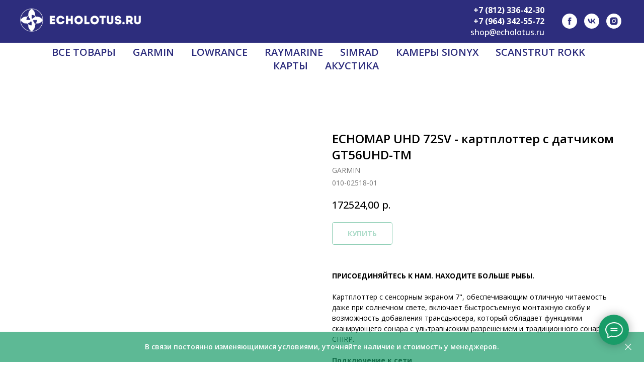

--- FILE ---
content_type: text/html; charset=UTF-8
request_url: https://echolotus.ru/shop/garmin/tproduct/567042182-886598453701-echomap-uhd-72sv-kartplotter-s-datchikom
body_size: 32458
content:
<!DOCTYPE html><html lang="ru"><head><meta charset="utf-8" /><meta http-equiv="Content-Type" content="text/html; charset=utf-8" /><meta name="viewport" content="width=device-width, initial-scale=1.0" /> <meta name="google-site-verification" content="CL2JM18x7UUXsWO01LJLmFBNgz3wZbRH2CkvmJzKbfE" /> <meta name="yandex-verification" content="91ffaf5c565807d4" /><!--metatextblock-->
<title>ECHOMAP UHD 72SV - картплоттер с датчиком GT56UHD-TM - GARMIN</title>
<meta name="description" content="Комплект с новым датчиком GT56">
<meta name="keywords" content="">
<meta property="og:title" content="ECHOMAP UHD 72SV - картплоттер с датчиком GT56UHD-TM" />
<meta property="og:description" content="Комплект с новым датчиком GT56" />
<meta property="og:type" content="website" />
<meta property="og:url" content="https://echolotus.ru/shop/garmin/tproduct/567042182-886598453701-echomap-uhd-72sv-kartplotter-s-datchikom" />
<meta property="og:image" content="https://d2j6dbq0eux0bg.cloudfront.net/images/53251022/2143237124.jpg" />
<link rel="canonical" href="https://echolotus.ru/shop/garmin/tproduct/567042182-886598453701-echomap-uhd-72sv-kartplotter-s-datchikom" />
<!--/metatextblock--><meta name="format-detection" content="telephone=no" /><meta http-equiv="x-dns-prefetch-control" content="on"><link rel="dns-prefetch" href="https://ws.tildacdn.com"><link rel="dns-prefetch" href="https://static.tildacdn.com"><link rel="shortcut icon" href="https://static.tildacdn.com/tild3962-3330-4562-b736-366230303339/favicon.ico" type="image/x-icon" /><!-- Assets --><script src="https://neo.tildacdn.com/js/tilda-fallback-1.0.min.js" async charset="utf-8"></script><link rel="stylesheet" href="https://static.tildacdn.com/css/tilda-grid-3.0.min.css" type="text/css" media="all" onerror="this.loaderr='y';"/><link rel="stylesheet" href="https://static.tildacdn.com/ws/project4045443/tilda-blocks-page19267379.min.css?t=1701772448" type="text/css" media="all" onerror="this.loaderr='y';" /><link rel="stylesheet" href="https://static.tildacdn.com/ws/project4045443/tilda-blocks-page19280301.min.css?t=1701772448" type="text/css" media="all" onerror="this.loaderr='y';" /><link rel="stylesheet" href="https://static.tildacdn.com/ws/project4045443/tilda-blocks-page19793451.min.css?t=1701772419" type="text/css" media="all" onerror="this.loaderr='y';" /><link rel="preconnect" href="https://fonts.gstatic.com"><link href="https://fonts.googleapis.com/css2?family=Open+Sans:wght@300;400;500;600;700&subset=latin,cyrillic" rel="stylesheet"><link rel="stylesheet" href="https://static.tildacdn.com/css/tilda-popup-1.1.min.css" type="text/css" media="all" /><link rel="stylesheet" href="https://static.tildacdn.com/css/tilda-slds-1.4.min.css" type="text/css" media="all" /><link rel="stylesheet" href="https://static.tildacdn.com/css/tilda-catalog-1.1.min.css" type="text/css" media="all" /><link rel="stylesheet" href="https://static.tildacdn.com/css/tilda-forms-1.0.min.css" type="text/css" media="all" onerror="this.loaderr='y';" /><link rel="stylesheet" href="https://static.tildacdn.com/css/tilda-cart-1.0.min.css" type="text/css" media="all" onerror="this.loaderr='y';" /><link rel="stylesheet" href="https://static.tildacdn.com/css/tilda-delivery-1.0.min.css" type="text/css" media="all" /><link rel="stylesheet" href="https://static.tildacdn.com/css/tilda-zoom-2.0.min.css" type="text/css" media="all" /><link rel="stylesheet" type="text/css" href="/custom.css?t=1701772419"><script nomodule src="https://static.tildacdn.com/js/tilda-polyfill-1.0.min.js" charset="utf-8"></script><script type="text/javascript">function t_onReady(func) {
if (document.readyState != 'loading') {
func();
} else {
document.addEventListener('DOMContentLoaded', func);
}
}
function t_onFuncLoad(funcName, okFunc, time) {
if (typeof window[funcName] === 'function') {
okFunc();
} else {
setTimeout(function() {
t_onFuncLoad(funcName, okFunc, time);
},(time || 100));
}
}function t_throttle(fn, threshhold, scope) {return function () {fn.apply(scope || this, arguments);};}</script><script src="https://static.tildacdn.com/js/jquery-1.10.2.min.js" charset="utf-8" onerror="this.loaderr='y';"></script> <script src="https://static.tildacdn.com/js/tilda-scripts-3.0.min.js" charset="utf-8" defer onerror="this.loaderr='y';"></script><script src="https://static.tildacdn.com/ws/project4045443/tilda-blocks-page19267379.min.js?t=1701772448" onerror="this.loaderr='y';"></script><script src="https://static.tildacdn.com/ws/project4045443/tilda-blocks-page19280301.min.js?t=1701772448" onerror="this.loaderr='y';"></script><script src="https://static.tildacdn.com/ws/project4045443/tilda-blocks-page19793451.min.js?t=1701772419" charset="utf-8" onerror="this.loaderr='y';"></script><script src="https://static.tildacdn.com/js/tilda-lazyload-1.0.min.js" charset="utf-8" async onerror="this.loaderr='y';"></script><script src="https://static.tildacdn.com/js/tilda-menu-1.0.min.js" charset="utf-8" async onerror="this.loaderr='y';"></script><script src="https://static.tildacdn.com/js/hammer.min.js" charset="utf-8" async onerror="this.loaderr='y';"></script><script src="https://static.tildacdn.com/js/tilda-slds-1.4.min.js" charset="utf-8" async onerror="this.loaderr='y';"></script><script src="https://static.tildacdn.com/js/tilda-products-1.0.min.js" charset="utf-8" async onerror="this.loaderr='y';"></script><script src="https://static.tildacdn.com/js/tilda-catalog-1.1.min.js" charset="utf-8" async onerror="this.loaderr='y';"></script><script src="https://static.tildacdn.com/js/tilda-forms-1.0.min.js" charset="utf-8" async onerror="this.loaderr='y';"></script><script src="https://static.tildacdn.com/js/tilda-cart-1.0.min.js" charset="utf-8" async onerror="this.loaderr='y';"></script><script src="https://static.tildacdn.com/js/tilda-delivery-1.0.min.js" charset="utf-8" async onerror="this.loaderr='y';"></script><script src="https://static.tildacdn.com/js/tilda-zoom-2.0.min.js" charset="utf-8" async onerror="this.loaderr='y';"></script><script src="https://static.tildacdn.com/js/tilda-skiplink-1.0.min.js" charset="utf-8" async onerror="this.loaderr='y';"></script><script src="https://static.tildacdn.com/js/tilda-events-1.0.min.js" charset="utf-8" async onerror="this.loaderr='y';"></script>
<!-- Global site tag (gtag.js) - Google Analytics -->
<script async src="https://www.googletagmanager.com/gtag/js?id=UA-194245483-1"></script>
<script>
  window.dataLayer = window.dataLayer || [];
  function gtag(){dataLayer.push(arguments);}
  gtag('js', new Date());

  gtag('config', 'UA-194245483-1');
</script>

<script type="text/javascript">window.dataLayer = window.dataLayer || [];</script><!-- Google Tag Manager --><script type="text/javascript">(function(w,d,s,l,i){w[l]=w[l]||[];w[l].push({'gtm.start':
new Date().getTime(),event:'gtm.js'});var f=d.getElementsByTagName(s)[0],
j=d.createElement(s),dl=l!='dataLayer'?'&l='+l:'';j.async=true;j.src=
'https://www.googletagmanager.com/gtm.js?id='+i+dl;f.parentNode.insertBefore(j,f);
})(window,document,'script','dataLayer','GTM-KD7GWFH');</script><!-- End Google Tag Manager --><!-- Facebook Pixel Code --><script type="text/javascript" data-tilda-cookie-type="advertising">setTimeout(function(){!function(f,b,e,v,n,t,s)
{if(f.fbq)return;n=f.fbq=function(){n.callMethod?n.callMethod.apply(n,arguments):n.queue.push(arguments)};
if(!f._fbq)f._fbq=n;n.push=n;n.loaded=!0;n.version='2.0';n.agent='pltilda';
n.queue=[];t=b.createElement(e);t.async=!0;
t.src=v;s=b.getElementsByTagName(e)[0];
s.parentNode.insertBefore(t,s)}(window, document,'script','https://connect.facebook.net/en_US/fbevents.js');
fbq('init', '505518987523139');
fbq('track', 'PageView');
}, 2000);</script><!-- End Facebook Pixel Code --><script type="text/javascript">(function () {
if((/bot|google|yandex|baidu|bing|msn|duckduckbot|teoma|slurp|crawler|spider|robot|crawling|facebook/i.test(navigator.userAgent))===false && typeof(sessionStorage)!='undefined' && sessionStorage.getItem('visited')!=='y' && document.visibilityState){
var style=document.createElement('style');
style.type='text/css';
style.innerHTML='@media screen and (min-width: 980px) {.t-records {opacity: 0;}.t-records_animated {-webkit-transition: opacity ease-in-out .2s;-moz-transition: opacity ease-in-out .2s;-o-transition: opacity ease-in-out .2s;transition: opacity ease-in-out .2s;}.t-records.t-records_visible {opacity: 1;}}';
document.getElementsByTagName('head')[0].appendChild(style);
function t_setvisRecs(){
var alr=document.querySelectorAll('.t-records');
Array.prototype.forEach.call(alr, function(el) {
el.classList.add("t-records_animated");
});
setTimeout(function () {
Array.prototype.forEach.call(alr, function(el) {
el.classList.add("t-records_visible");
});
sessionStorage.setItem("visited", "y");
}, 400);
} 
document.addEventListener('DOMContentLoaded', t_setvisRecs);
}
})();</script></head><body class="t-body" style="margin:0;"><!--allrecords--><div id="allrecords" class="t-records" data-product-page="y" data-hook="blocks-collection-content-node" data-tilda-project-id="4045443" data-tilda-page-id="19793451" data-tilda-page-alias="shop/garmin" data-tilda-formskey="b61d075f28295511639898579b34807e" data-tilda-lazy="yes" data-tilda-project-lang="RU" data-tilda-project-headcode="yes" >
<!-- PRODUCT START -->


                        
                    
        
        
<!-- product header -->
<!--header-->
<div id="t-header" class="t-records" data-hook="blocks-collection-content-node" data-tilda-project-id="4045443" data-tilda-page-id="19267379" data-tilda-page-alias="head" data-tilda-formskey="b61d075f28295511639898579b34807e" data-tilda-lazy="yes" data-tilda-project-lang="RU" data-tilda-root-zone="one"  data-tilda-project-headcode="yes"     data-tilda-project-country="KZ">

    <div id="rec567060314" class="r t-rec" style=" " data-animationappear="off" data-record-type="654"      >
<!-- T654 -->

	
	
				

<div class="t654 t654_closed t654_bottom t654__positionfixed " style="background-color: rgba(25,156,104,0.70); height:60px; " data-bgcolor-hex="#199c68" data-bgcolor-rgba="rgba(25,156,104,0.70)" data-appearoffset="" data-bgopacity-two="" data-menushadow="" data-menushadow-css="" data-bgopacity="0.70"   data-storage-item="t654cookiename_4045443" data-storage-delta="10">
	<div class="t654__wrapper">
		<div class="t654__maincontainer " style="height:60px;">
			<div class="t654__cell-container t654__cell-container_centered">
				<div class="t-container_flex t654__container-flex" style="justify-content: center;column-gap:10px;">
					<div class="t-col_flex">
						<div class="t654__text t-name t-descr_xxs" field="text">
							В связи постоянно изменяющимися условиями, уточняйте наличие и стоимость у менеджеров.
						</div>
					</div>
					
						
	
	
			
						
				
				
						
																							
					</div>
			</div>

			<button type="button" class="t654__close-button t654__icon-close" aria-label="Закрыть">
				<svg role="presentation" width="13px" viewBox="0 0 23 23" version="1.1" xmlns="http://www.w3.org/2000/svg" xmlns:xlink="http://www.w3.org/1999/xlink">
					<desc>Close</desc>
					<g stroke="none" stroke-width="1" fill="#fff" fill-rule="evenodd">
						<rect transform="translate(11.313708, 11.313708) rotate(-45.000000) translate(-11.313708, -11.313708) " x="10.3137085" y="-3.6862915" width="2" height="30"></rect>
						<rect transform="translate(11.313708, 11.313708) rotate(-315.000000) translate(-11.313708, -11.313708) " x="10.3137085" y="-3.6862915" width="2" height="30"></rect>
					</g>
				</svg>
			</button>
		</div>
	</div>
</div>

<script>
	
	t_onFuncLoad('t654_setBg', function () {
		window.addEventListener('resize', t_throttle(function () {
			t654_setBg('567060314');
		}));
	});
	t_onReady(function () {
		t_onFuncLoad('t654_setBg', function () {
			t654_setBg('567060314');
		});
	});
	

	
	
		
	t_onReady(function () {
		t_onFuncLoad('t654_showPanel', function () {
			t654_showPanel('567060314');
		});
	});
	
	
</script>










	
				
				
					
						
		
										
		
							
					
																
		 

		
				
			<style> #rec567060314 .t654__text {   color: #ffffff; }</style>
		                                                        
    

</div>


    <div id="rec362869494" class="r t-rec t-rec_pt_0 t-rec_pb_0 t-screenmin-980px" style="padding-top:0px;padding-bottom:0px; "  data-record-type="257"  data-screen-min="980px"    >
	
<!-- T228 -->


<div id="nav362869494marker"></div>
					
<div id="nav362869494"  class="t228 t228__positionfixed  " style="background-color: rgba(45,45,125,1); height:85px; " data-bgcolor-hex="#2d2d7d" data-bgcolor-rgba="rgba(45,45,125,1)" data-navmarker="nav362869494marker" data-appearoffset="" data-bgopacity-two="100" data-menushadow="0" data-menushadow-css="" data-bgopacity="1"  data-bgcolor-rgba-afterscroll="rgba(45,45,125,1)" data-menu-items-align="right" data-menu="yes">
	<div class="t228__maincontainer " style="height:85px;">
		<div class="t228__padding40px"></div>
		<div class="t228__leftside">
							<div class="t228__leftcontainer">
										<a href="/" class="t228__imgwrapper" >
																		<img class="t228__imglogo t228__imglogomobile" 
								src="https://static.tildacdn.com/tild6333-3031-4235-b733-376533383034/-1.png" 
								imgfield="img"
								 style="max-width: 240px; width: 240px; min-width: 240px; height: auto; display: block;"
																 alt="">
																</a>
									</div>
					</div>
		<div class="t228__centerside t228__menualign_right">
					</div>

		<div class="t228__rightside">
							<div class="t228__rightcontainer">
											<div class="t228__right_descr" field="descr"><div style="font-size:16px;color:#ffffff;" data-customstyle="yes"><strong>+7 (812) 336-42-30 <br />+7 (964) 342-55-72<br /></strong>shop@echolotus.ru</div></div>
																																							
  

	
  

<div class="t-sociallinks">
  <ul role="list" class="t-sociallinks__wrapper" aria-label="Соц. сети">

    <!-- new soclinks --><li class="t-sociallinks__item t-sociallinks__item_facebook"><a  href="https://www.facebook.com/echolotus.ru" target="_blank" rel="nofollow" aria-label="facebook" style="width: 30px; height: 30px;"><svg class="t-sociallinks__svg" role="presentation" width=30px height=30px viewBox="0 0 100 100" fill="none" xmlns="http://www.w3.org/2000/svg">
    <path fill-rule="evenodd" clip-rule="evenodd" d="M50 100c27.6142 0 50-22.3858 50-50S77.6142 0 50 0 0 22.3858 0 50s22.3858 50 50 50Zm3.431-73.9854c-2.5161.0701-5.171.6758-7.0464 2.4577-1.5488 1.4326-2.329 3.5177-2.5044 5.602-.0534 1.4908-.0458 2.9855-.0382 4.4796.0058 1.1205.0115 2.2407-.0085 3.3587-.6888.005-1.3797.0036-2.0709.0021-.9218-.0019-1.8441-.0038-2.7626.0096 0 .8921.0013 1.7855.0026 2.6797.0026 1.791.0052 3.5853-.0026 5.3799.9185.0134 1.8409.0115 2.7627.0096.6912-.0015 1.382-.0029 2.0708.0021.0155 3.5565.0127 7.1128.0098 10.669-.0036 4.4452-.0072 8.8903.0252 13.3354 1.8903-.0134 3.7765-.0115 5.6633-.0095 1.4152.0014 2.8306.0028 4.2484-.0022.0117-4.0009.0088-7.9986.0058-11.9963-.0029-3.9979-.0058-7.9957.0059-11.9964.9533-.005 1.9067-.0036 2.86-.0021 1.2713.0019 2.5425.0038 3.8137-.0096.396-2.679.7335-5.3814.9198-8.0947-1.2576-.0058-2.5155-.0058-3.7734-.0058-1.2578 0-2.5157 0-3.7734-.0059 0-.4689-.0007-.9378-.0014-1.4066-.0022-1.4063-.0044-2.8123.0131-4.2188.198-1.0834 1.3158-1.9104 2.3992-1.8403h5.1476c.0117-2.8069.0117-5.602 0-8.4089-.6636 0-1.3273-.0007-1.9911-.0014-1.9915-.0022-3.9832-.0044-5.975.0131Z" fill="#ffffff"/>
</svg></a></li>&nbsp;<li class="t-sociallinks__item t-sociallinks__item_vk"><a  href="https://vk.com/echolotus" target="_blank" rel="nofollow" aria-label="vk" style="width: 30px; height: 30px;"><svg class="t-sociallinks__svg" role="presentation" width=30px height=30px viewBox="0 0 100 100" fill="none"
  xmlns="http://www.w3.org/2000/svg">
            <path fill-rule="evenodd" clip-rule="evenodd"
        d="M50 100c27.614 0 50-22.386 50-50S77.614 0 50 0 0 22.386 0 50s22.386 50 50 50ZM25 34c.406 19.488 10.15 31.2 27.233 31.2h.968V54.05c6.278.625 11.024 5.216 12.93 11.15H75c-2.436-8.87-8.838-13.773-12.836-15.647C66.162 47.242 71.783 41.62 73.126 34h-8.058c-1.749 6.184-6.932 11.805-11.867 12.336V34h-8.057v21.611C40.147 54.362 33.838 48.304 33.556 34H25Z"
        fill="#ffffff" />
      </svg></a></li>&nbsp;<li class="t-sociallinks__item t-sociallinks__item_instagram"><a  href="https://www.instagram.com/echolotus_ru" target="_blank" rel="nofollow" aria-label="instagram" style="width: 30px; height: 30px;"><svg class="t-sociallinks__svg" role="presentation" width=30px height=30px viewBox="0 0 100 100" fill="none" xmlns="http://www.w3.org/2000/svg">
    <path fill-rule="evenodd" clip-rule="evenodd" d="M50 100C77.6142 100 100 77.6142 100 50C100 22.3858 77.6142 0 50 0C22.3858 0 0 22.3858 0 50C0 77.6142 22.3858 100 50 100ZM25 39.3918C25 31.4558 31.4566 25 39.3918 25H60.6082C68.5442 25 75 31.4566 75 39.3918V60.8028C75 68.738 68.5442 75.1946 60.6082 75.1946H39.3918C31.4558 75.1946 25 68.738 25 60.8028V39.3918ZM36.9883 50.0054C36.9883 42.8847 42.8438 37.0922 50.0397 37.0922C57.2356 37.0922 63.0911 42.8847 63.0911 50.0054C63.0911 57.1252 57.2356 62.9177 50.0397 62.9177C42.843 62.9177 36.9883 57.1252 36.9883 50.0054ZM41.7422 50.0054C41.7422 54.5033 45.4641 58.1638 50.0397 58.1638C54.6153 58.1638 58.3372 54.5041 58.3372 50.0054C58.3372 45.5066 54.6145 41.8469 50.0397 41.8469C45.4641 41.8469 41.7422 45.5066 41.7422 50.0054ZM63.3248 39.6355C65.0208 39.6355 66.3956 38.2606 66.3956 36.5646C66.3956 34.8687 65.0208 33.4938 63.3248 33.4938C61.6288 33.4938 60.2539 34.8687 60.2539 36.5646C60.2539 38.2606 61.6288 39.6355 63.3248 39.6355Z" fill="#ffffff"/>
</svg></a></li><!-- /new soclinks -->

      </ul>
</div>
											            
														</div>
					</div>
		<div class="t228__padding40px">
					</div>
	</div>
</div>



<style>
	@media screen and (max-width: 980px) {
					#rec362869494 .t228__leftcontainer {
				padding: 20px;
			}
			#rec362869494 .t228__imglogo {
				padding: 20px 0;
			}
		
		#rec362869494 .t228 {
					position: static;
				}
	}
</style>

<script>
		
	window.addEventListener('resize', t_throttle(function () {
				t_onFuncLoad('t_menu__setBGcolor', function () {
			t_menu__setBGcolor('362869494', '.t228');
		});
	}));

	t_onReady(function () {
				t_onFuncLoad('t_menu__highlightActiveLinks', function () {
			t_menu__highlightActiveLinks('.t228__list_item a');
		});
				t_onFuncLoad('t_menu__findAnchorLinks', function () {
			t_menu__findAnchorLinks('362869494', '.t228__list_item a');
		});
					
		t_onFuncLoad('t228__init', function () {
			t228__init('362869494');
		});
	
		t_onFuncLoad('t_menu__setBGcolor', function () {
			t_menu__setBGcolor('362869494', '.t228');
		});
		
		t_onFuncLoad('t_menu__interactFromKeyboard', function () {
	        t_menu__interactFromKeyboard('362869494');
		});
	
			
				t_onFuncLoad('t_menu__changeBgOpacity', function () {
			t_menu__changeBgOpacity('362869494', '.t228');
			window.addEventListener('scroll', t_throttle(function () {
				t_menu__changeBgOpacity('362869494', '.t228');
			}));
		});
			
			
			});
</script>




		

<style>
#rec362869494 .t-menu__link-item{
		-webkit-transition: color 0.3s ease-in-out, opacity 0.3s ease-in-out;
	transition: color 0.3s ease-in-out, opacity 0.3s ease-in-out;	
			position: relative;
	}



#rec362869494 .t-menu__link-item.t-active:not(.t978__menu-link){
	color:#199c68 !important;	font-weight:600 !important;	opacity:1 !important;}

#rec362869494 .t-menu__link-item.t-active::after {
content: '';
position: absolute;
left: 0;
-webkit-transition: all 0.3s ease;
transition: all 0.3s ease;
opacity: 1;
width: 100%;
height: 100%;
bottom: -2px;
border-bottom: 2px solid #199c68;
-webkit-box-shadow: inset 0px -1px 0px 0px #199c68;
-moz-box-shadow: inset 0px -1px 0px 0px #199c68;
box-shadow: inset 0px -1px 0px 0px #199c68;
}

#rec362869494 .t-menu__link-item:not(.t-active):not(.tooltipstered):hover {
	color: #ff7300 !important;	}
#rec362869494 .t-menu__link-item:not(.t-active):not(.tooltipstered):focus-visible{
	color: #ff7300 !important;	}


@supports (overflow:-webkit-marquee) and (justify-content:inherit)
{
	#rec362869494 .t-menu__link-item,
	#rec362869494 .t-menu__link-item.t-active {
	opacity: 1 !important;
	}
}
</style>









	
				
				
					
						
		
										
		
									
																
		 

		
							
						
		
										
		
									
																
		 

		
							
						
		
										
		
									
																
		 

		
							
						
		
										
		
									
																
		 

		
				
			<style> #rec362869494 .t228__leftcontainer a {   color: #2d2d7d; } #rec362869494 a.t-menu__link-item {  font-size: 18px;  color: #ffffff; font-family: 'Open Sans'; font-weight: 600; text-transform: uppercase; } #rec362869494 .t228__right_langs_lang a {  font-size: 18px;  color: #ffffff; font-family: 'Open Sans'; font-weight: 600; text-transform: uppercase; } #rec362869494 .t228__right_descr {  font-size: 25px;  color: #199c68; font-family: 'Open Sans'; font-weight: 500; }</style>
	








	
				
				
					
						
		
										
		
							
					
																
		 

		
				
			<style> #rec362869494 .t228__logo {   color: #2d2d7d; }</style>
		                                                        
            <style>#rec362869494 .t228 {box-shadow: 0px 1px 3px rgba(0,0,0,0);}</style>
    

</div>


    <div id="rec337599065" class="r t-rec t-rec_pt_90 t-rec_pb_0 t-screenmin-980px" style="padding-top:90px;padding-bottom:0px; "  data-record-type="258"  data-screen-min="980px"    >
<!-- T229 -->


<div id="nav337599065marker"></div>

<div id="nav337599065"  class="t229 t229__positionstatic  " style="background-color: rgba(255,255,255,1); height:50px; " data-bgcolor-hex="#ffffff" data-bgcolor-rgba="rgba(255,255,255,1)" data-navmarker="nav337599065marker" data-appearoffset="" data-bgopacity="1"   data-menu="yes" data-menushadow="" data-menushadow-css="">
	<div class="t229__maincontainer t229__c12collumns" style="height:50px;">
		  <div class="t229__padding40px"></div>
		  <nav class="t229__centerside">
				<ul role="list" class="t-menu__list">
																						<li class="t229__list_item"
							style="padding:0 15px 0 0;">
							<a class="t-menu__link-item"
							   									href="/shop"
								 
																 
																data-menu-submenu-hook="">
									ВСЕ ТОВАРЫ</a>
													</li>
																	<li class="t229__list_item"
							style="padding:0 15px;">
							<a class="t-menu__link-item"
							   									href="/shop/garmin"
								 
																 
																data-menu-submenu-hook="">
									GARMIN</a>
													</li>
																	<li class="t229__list_item"
							style="padding:0 15px;">
							<a class="t-menu__link-item"
							   									href="/shop/lowrance"
								 
																 
																data-menu-submenu-hook="">
									LOWRANCE</a>
													</li>
																	<li class="t229__list_item"
							style="padding:0 15px;">
							<a class="t-menu__link-item"
							   									href="/shop/raymarine"
								 
																 
																data-menu-submenu-hook="">
									RAYMARINE</a>
													</li>
																	<li class="t229__list_item"
							style="padding:0 15px;">
							<a class="t-menu__link-item"
							   									href="/shop/simrad"
								 
																 
																data-menu-submenu-hook="">
									SIMRAD</a>
													</li>
																	<li class="t229__list_item"
							style="padding:0 15px;">
							<a class="t-menu__link-item"
							   									href="/shop/sionyx/nightwave"
								 
																 
																data-menu-submenu-hook="">
									КАМЕРЫ SIONYX</a>
													</li>
																	<li class="t229__list_item"
							style="padding:0 15px;">
							<a class="t-menu__link-item"
							   									href="/scanstrut/rokk"
								 
																 
																data-menu-submenu-hook="">
									SCANSTRUT ROKK</a>
													</li>
																	<li class="t229__list_item"
							style="padding:0 15px;">
							<a class="t-menu__link-item"
							   									href="/shop/maps"
								 
																 
																data-menu-submenu-hook="">
									КАРТЫ</a>
													</li>
																	<li class="t229__list_item"
							style="padding:0 0 0 15px;">
							<a class="t-menu__link-item"
							   									href="/shop/marineaudio"
								 
																 
																data-menu-submenu-hook="">
									АКУСТИКА</a>
													</li>
																								</ul>
		  </nav>
		  <div class="t229__padding40px"></div>
	</div>
</div>

	<script>
		t_onReady(function() {
			var rec = document.querySelector('#rec337599065');
			if (!rec) return;
			var burger = rec.querySelector('.t-menuburger');
			if (burger) {
				t_onFuncLoad('t_menu__createMobileMenu', function () {
					t_menu__createMobileMenu('337599065', '.t229');
				});
			}
			t_onFuncLoad('t_menu__highlightActiveLinks', function () {
				t_menu__highlightActiveLinks('.t229__list_item a');
			});
			rec.querySelector('.t229').classList.remove('t229__beforeready');

			
						
		}); 
	</script>

<script>
	t_onReady(function () {
		t_onFuncLoad('t_menu__setBGcolor', function () {
			t_menu__setBGcolor('337599065', '.t229');

        	window.addEventListener('load', function () {
    			t_menu__setBGcolor('337599065', '.t229');
        	});

			window.addEventListener('resize', t_throttle(function () {
				t_menu__setBGcolor('337599065', '.t229');
			}));
		});

		t_onFuncLoad('t_menu__interactFromKeyboard', function () {
	        t_menu__interactFromKeyboard('337599065');
		});
	});
</script>




		
		
<style>
#rec337599065 .t-menu__link-item{
		-webkit-transition: color 0.3s ease-in-out, opacity 0.3s ease-in-out;
	transition: color 0.3s ease-in-out, opacity 0.3s ease-in-out;	
			position: relative;
	}


#rec337599065 .t-menu__link-item:not(.t-active):not(.tooltipstered)::after {
	content: '';
	position: absolute;
	left: 0;
		bottom: 20%;
	opacity: 0;
	width: 100%;
	height: 100%;
	border-bottom: 1px solid #199c68;
	-webkit-box-shadow: inset 0px -1px 0px 0px #199c68;
	-moz-box-shadow: inset 0px -1px 0px 0px #199c68;
	box-shadow: inset 0px -1px 0px 0px #199c68;
		-webkit-transition: all 0.3s ease;
	transition: all 0.3s ease;
	pointer-events: none;
}

#rec337599065 .t-menu__link-item.t-active:not(.t978__menu-link){
	color:#2d2d7d !important;	font-weight:700 !important;	opacity:1 !important;}

#rec337599065 .t-menu__link-item.t-active::after {
content: '';
position: absolute;
left: 0;
-webkit-transition: all 0.3s ease;
transition: all 0.3s ease;
opacity: 1;
width: 100%;
height: 100%;
bottom: -2px;
border-bottom: 2px solid #199c68;
-webkit-box-shadow: inset 0px -1px 0px 0px #199c68;
-moz-box-shadow: inset 0px -1px 0px 0px #199c68;
box-shadow: inset 0px -1px 0px 0px #199c68;
}


#rec337599065 .t-menu__link-item:not(.t-active):not(.tooltipstered):hover::after {
		opacity: 1;
	bottom: -1px;	}

#rec337599065 .t-menu__link-item:not(.t-active):not(.tooltipstered):focus-visible::after{
		opacity: 1;
	bottom: -1px;	}

@supports (overflow:-webkit-marquee) and (justify-content:inherit)
{
	#rec337599065 .t-menu__link-item,
	#rec337599065 .t-menu__link-item.t-active {
	opacity: 1 !important;
	}
}
</style>
																													

	















	
				
				
					
						
		
										
		
							
																					
														
																
		 

		
				
			<style> #rec337599065 a.t-menusub__link-item {  font-size: 25px;  color: #2d2d7d; text-transform: uppercase; }</style>
	









	
				
				
					
						
		
										
		
									
																
		 

		
				
			<style> #rec337599065 .t229__list_item .t-menu__link-item {  font-size: 20px;  color: #2d2d7d; font-family: 'Open Sans'; font-weight: 600; text-transform: uppercase; }</style>
		                                                        
    
</div>


    <div id="rec338113696" class="r t-rec t-rec_pt_0 t-rec_pb_0 t-screenmax-980px" style="padding-top:0px;padding-bottom:0px; "  data-record-type="830"   data-screen-max="980px"   >
<!-- t830 -->

<!-- @classes t-name t-name_xs t-descr t-descr_xs t-title t-text -->
                    
	
	
<div id="nav338113696marker"></div>
<div id="nav338113696" class="t830"  data-menu="yes">
	<div class="t830__panel t830__panel_bg t830__panel_hover t830__panel_open" style="">
		<div class="t830__menu__content ">
			<button 
				type="button" 
				class="t830__burger t830__burger_mobile" 
				aria-label="Навигационное меню" 
   		 		aria-expanded="false"
			>
				<span style="background-color:#ffffff"></span>
				<span style="background-color:#ffffff"></span>
				<span style="background-color:#ffffff"></span>
				<span style="background-color:#ffffff"></span>
			</button>

			<div class="t830__side">
				<button 
					type="button" 
					class="t830__burger" 
					aria-label="Навигационное меню" 
   		 			aria-expanded="false" 
					style=""
				>
					<span style="background-color:#ffffff;"></span>
					<span style="background-color:#ffffff;"></span>
					<span style="background-color:#ffffff;"></span>
					<span style="background-color:#ffffff;"></span>
				</button>
			</div>
		</div>
					<div class="t830__panel-text t-descr t-descr_sm" style=""><div style="font-size:14px;" data-customstyle="yes">Echolotus.ru</div></div>
			</div>

	<div class="t830m__overlay" >
		<div class="t830m__overlay_bg" style="background-color:#5858a3; opacity:0.60;"></div>
	</div>

	<div class="t830m t830m_bg t830m_open" >
		<div class="t830m__container" >
			<button type="button" class="t830m__close-button t830m__close t830m__close_bg t830m_opened" aria-label="Закрыть меню">
				<div class="t830m__close_icon">
					<span style="background-color:#ffffff"></span>
					<span style="background-color:#ffffff"></span>
					<span style="background-color:#ffffff"></span>
					<span style="background-color:#ffffff"></span>
				</div>
			</button>

			<div class="t830m__top t830m__top_addwrap t830m__top_padd">
				<div class="t830m__wrap">
											<div class="t830__logo__container ">
							<div class="t830__logo__content">
																<a class="t830__logo" href="/" >
																											<img class="t830__logo__img" 
											src="https://static.tildacdn.com/tild3031-3736-4262-a364-633231343830/-1.png" 
											imgfield="img"
											 style="max-width: 200px;"											 alt="Echolotus.ru"
											>
																									</a>
															</div>
						</div>
																<div class="t830m__menu">
															<div class="t830__wrapper t-site-search-input" data-sidemenu-search="yes">
									<div class="t830__blockinput ">
										<input type="text" class="t830__input t-input t830__input-bottom" placeholder="" data-search-target="all" style="color:#ffffff; border-color:#ffffff; border-width:2px; background-color:#2d2d7d; border-radius: 30px; -moz-border-radius: 30px; -webkit-border-radius: 30px;">
										<svg role="presentation" class="t830__search-icon" xmlns="http://www.w3.org/2000/svg" viewBox="0 0 88 88">
											<path fill="#ffffff" d="M85 31.1c-.5-8.7-4.4-16.6-10.9-22.3C67.6 3 59.3 0 50.6.6c-8.7.5-16.7 4.4-22.5 11-11.2 12.7-10.7 31.7.6 43.9l-5.3 6.1-2.5-2.2-17.8 20 9 8.1 17.8-20.2-2.1-1.8 5.3-6.1c5.8 4.2 12.6 6.3 19.3 6.3 9 0 18-3.7 24.4-10.9 5.9-6.6 8.8-15 8.2-23.7zM72.4 50.8c-9.7 10.9-26.5 11.9-37.6 2.3-10.9-9.8-11.9-26.6-2.3-37.6 4.7-5.4 11.3-8.5 18.4-8.9h1.6c6.5 0 12.7 2.4 17.6 6.8 5.3 4.7 8.5 11.1 8.9 18.2.5 7-1.9 13.8-6.6 19.2z"/>
										</svg>
									</div>
								</div>
							
							<div class="t830m__list">
																	<div class="t830m__list-item">
																					<div class="t830m__list-title t830m__menu-item">
												<a
																												class="t830m__list-title-link t-menu__link-item t-descr"
														href="/shop" 														data-menu-item-number="1"
												>
													ВСЕ ТОВАРЫ
												</a>
											</div>
										
																			</div>
																	<div class="t830m__list-item">
																					<div class="t830m__list-title t830m__list-title_toggle">
												<div
														class="t830m__list-title-text t-descr t-menu__link-item t830m__list-title-text_opacity"
																										>
													GARMIN
												</div>
											</div>
										
																					<div class="t830m__submenu t830m__submenu_close" >
																																							<div class="t830m__submenu-item">
															<a class="t-menusub__link-item t-descr"
															   															   href="/shop/garmin/striker"
															   															   data-menu-item-number="1"
															>
																STRIKER
															</a>
														</div>
																											<div class="t830m__submenu-item">
															<a class="t-menusub__link-item t-descr"
															   															   href="/shop/garmin/echomap"
															   															   data-menu-item-number="2"
															>
																ECHOMAP
															</a>
														</div>
																											<div class="t830m__submenu-item">
															<a class="t-menusub__link-item t-descr"
															   															   href="/shop/garmin/gpsmap"
															   															   data-menu-item-number="3"
															>
																GPSMAP
															</a>
														</div>
																											<div class="t830m__submenu-item">
															<a class="t-menusub__link-item t-descr"
															   															   href="/shop/garmin/aks_garmin"
															   															   data-menu-item-number="4"
															>
																АКСЕССУАРЫ
															</a>
														</div>
																																				</div>
																			</div>
																	<div class="t830m__list-item">
																					<div class="t830m__list-title t830m__list-title_toggle">
												<div
														class="t830m__list-title-text t-descr t-menu__link-item t830m__list-title-text_opacity"
																										>
													RAYMARINE
												</div>
											</div>
										
																					<div class="t830m__submenu t830m__submenu_close" >
																																							<div class="t830m__submenu-item">
															<a class="t-menusub__link-item t-descr"
															   															   href="/shop/raymarine/dragonfly"
															   															   data-menu-item-number="1"
															>
																DRAGONFLY
															</a>
														</div>
																											<div class="t830m__submenu-item">
															<a class="t-menusub__link-item t-descr"
															   															   href="/shop/raymarine/ELEMENT"
															   															   data-menu-item-number="2"
															>
																ELEMENT
															</a>
														</div>
																											<div class="t830m__submenu-item">
															<a class="t-menusub__link-item t-descr"
															   															   href="/shop/raymarine/AXIOM"
															   															   data-menu-item-number="3"
															>
																AXIOM
															</a>
														</div>
																											<div class="t830m__submenu-item">
															<a class="t-menusub__link-item t-descr"
															   															   href="/shop/raymarine"
															   															   data-menu-item-number="4"
															>
																РАДАРЫ
															</a>
														</div>
																											<div class="t830m__submenu-item">
															<a class="t-menusub__link-item t-descr"
															   															   href="/shop/raymarine/aks_raymarine"
															   															   data-menu-item-number="5"
															>
																АКСЕССУАРЫ
															</a>
														</div>
																																				</div>
																			</div>
																	<div class="t830m__list-item">
																					<div class="t830m__list-title t830m__list-title_toggle">
												<div
														class="t830m__list-title-text t-descr t-menu__link-item t830m__list-title-text_opacity"
																										>
													LOWRANCE
												</div>
											</div>
										
																					<div class="t830m__submenu t830m__submenu_close" >
																																							<div class="t830m__submenu-item">
															<a class="t-menusub__link-item t-descr"
															   															   href="/shop/lowrance/hookreveal"
															   															   data-menu-item-number="1"
															>
																HOOK REVEAL
															</a>
														</div>
																											<div class="t830m__submenu-item">
															<a class="t-menusub__link-item t-descr"
															   															   href="/shop/lowrance/elite"
															   															   data-menu-item-number="2"
															>
																ELITE FS
															</a>
														</div>
																											<div class="t830m__submenu-item">
															<a class="t-menusub__link-item t-descr"
															   															   href="/shop/lowrance/hdslive"
															   															   data-menu-item-number="3"
															>
																HDS LIVE
															</a>
														</div>
																											<div class="t830m__submenu-item">
															<a class="t-menusub__link-item t-descr"
															   															   href="/shop/lowrance/accessoires"
															   															   data-menu-item-number="4"
															>
																АКСЕССУАРЫ
															</a>
														</div>
																																				</div>
																			</div>
																	<div class="t830m__list-item">
																					<div class="t830m__list-title t830m__menu-item">
												<a
																												class="t830m__list-title-link t-menu__link-item t-descr"
														href="/shop/sionyx/nightwave" 														data-menu-item-number="5"
												>
													КАМЕРЫ SIONYX
												</a>
											</div>
										
																			</div>
																	<div class="t830m__list-item">
																					<div class="t830m__list-title t830m__menu-item">
												<a
																												class="t830m__list-title-link t-menu__link-item t-descr"
														href="/scanstrut/rokk" 														data-menu-item-number="6"
												>
													SCANSTRUT ROKK
												</a>
											</div>
										
																			</div>
																	<div class="t830m__list-item">
																					<div class="t830m__list-title t830m__menu-item">
												<a
																												class="t830m__list-title-link t-menu__link-item t-descr"
														href="/shop/marineaudio" 														data-menu-item-number="7"
												>
													АКУСТИКА
												</a>
											</div>
										
																			</div>
																	<div class="t830m__list-item">
																					<div class="t830m__list-title t830m__menu-item">
												<a
																												class="t830m__list-title-link t-menu__link-item t-descr"
														href="/shop/maps" 														data-menu-item-number="8"
												>
													КАРТЫ
												</a>
											</div>
										
																			</div>
																	<div class="t830m__list-item">
																					<div class="t830m__list-title t830m__menu-item">
												<a
																												class="t830m__list-title-link t-menu__link-item t-descr"
														href="/shop/dostavka" 														data-menu-item-number="9"
												>
													Доставка
												</a>
											</div>
										
																			</div>
																	<div class="t830m__list-item">
																					<div class="t830m__list-title t830m__menu-item">
												<a
																												class="t830m__list-title-link t-menu__link-item t-descr"
														href="/contact" 														data-menu-item-number="10"
												>
													Контакты
												</a>
											</div>
										
																			</div>
																	<div class="t830m__list-item">
																					<div class="t830m__list-title t830m__menu-item">
												<a
																												class="t830m__list-title-link t-menu__link-item t-descr"
														href="/main/oplata" 														data-menu-item-number="11"
												>
													Оплата
												</a>
											</div>
										
																			</div>
															</div>
						</div>
									</div>

									<div class="t830m__textwrapper">
						<div class="t830m__text t-descr" field="text"><div style="font-size:14px;" data-customstyle="yes"><strong></strong><strong></strong><strong></strong><strong>+7 (812) 336-42-30 </strong><br /><strong>+7 (964) 342-55-72</strong><strong></strong><strong></strong><strong></strong></div></div>
					</div>
							</div>
		</div>
	</div>
</div>



<style>
	#rec338113696 .t830m {
		background-color: #2d2d7d;
	}
	#rec338113696 .t830m__close {
		background-color: #2d2d7d;
	}
	#rec338113696 .t830__panel {
		background-color: #2d2d7d;
	}

	@media screen and (max-width: 1200px) {
		#rec338113696 .t830m.t830m_bg {
			background-color: #2d2d7d;
		}
		#rec338113696 .t830m__close.t830m__close_bg {
			background-color: #2d2d7d;
		}
		#rec338113696 .t830__panel.t830__panel_bg {
			background-color: #2d2d7d;
		}
	}
</style>


	
	<style>
		#rec338113696 input::-webkit-input-placeholder {color:#ffffff; opacity: 0.5;}
		#rec338113696 input::-moz-placeholder          {color:#ffffff; opacity: 0.5;}
		#rec338113696 input:-moz-placeholder           {color:#ffffff; opacity: 0.5;}
		#rec338113696 input:-ms-input-placeholder      {color:#ffffff; opacity: 0.5;}
	</style>
	



	
	<script>
		t_onReady(function () {
			var tildaSearchJS = 'https://static.tildacdn.com/js/tilda-search-';
			var s = document.createElement('script');
			s.src = tildaSearchJS + '1.2.min.js';
			s.async = true;
			s.onerror = function () {
				console.log('Error load Tilda Search in ME901');
			}
			if (document.querySelectorAll("script[src^='" + tildaSearchJS + "']").length === 0 && document.querySelectorAll("script[src^='" + tildaSearchJS + "']").length === 0) {
				document.head.appendChild(s);
			}
		});
	</script>
	


<script>
	window.zero_window_width_hook='allrecords';
	
	t_onReady(function () {
		t_onFuncLoad('t830_init', function () {
			t830_init('338113696');
		});
	});
	
</script>


		
		
<style>
#rec338113696 .t-menu__link-item{
		-webkit-transition: color 0.3s ease-in-out, opacity 0.3s ease-in-out;
	transition: color 0.3s ease-in-out, opacity 0.3s ease-in-out;	
			position: relative;
	}


#rec338113696 .t-menu__link-item:not(.t-active):not(.tooltipstered)::after {
	content: '';
	position: absolute;
	left: 0;
		bottom: 20%;
	opacity: 0;
	width: 100%;
	height: 100%;
	border-bottom: 0px solid #199c68;
	-webkit-box-shadow: inset 0px -1px 0px 0px #199c68;
	-moz-box-shadow: inset 0px -1px 0px 0px #199c68;
	box-shadow: inset 0px -1px 0px 0px #199c68;
		-webkit-transition: all 0.3s ease;
	transition: all 0.3s ease;
	pointer-events: none;
}

#rec338113696 .t-menu__link-item.t-active:not(.t978__menu-link){
	color:#199c68 !important;	font-weight:500 !important;	opacity:0.30 !important;}

#rec338113696 .t-menu__link-item.t-active::after {
content: '';
position: absolute;
left: 0;
-webkit-transition: all 0.3s ease;
transition: all 0.3s ease;
opacity: 1;
width: 100%;
height: 100%;
bottom: -0px;
border-bottom: 0px solid #ff7300;
-webkit-box-shadow: inset 0px -1px 0px 0px #ff7300;
-moz-box-shadow: inset 0px -1px 0px 0px #ff7300;
box-shadow: inset 0px -1px 0px 0px #ff7300;
}

#rec338113696 .t-menu__link-item:not(.t-active):not(.tooltipstered):hover {
	color: #199c68 !important;	opacity: 0.8 !important;}
#rec338113696 .t-menu__link-item:not(.t-active):not(.tooltipstered):focus-visible{
	color: #199c68 !important;	opacity: 0.8 !important;}

#rec338113696 .t-menu__link-item:not(.t-active):not(.tooltipstered):hover::after {
		opacity: 1;
	bottom: -0px;	}

#rec338113696 .t-menu__link-item:not(.t-active):not(.tooltipstered):focus-visible::after{
		opacity: 1;
	bottom: -0px;	}

@supports (overflow:-webkit-marquee) and (justify-content:inherit)
{
	#rec338113696 .t-menu__link-item,
	#rec338113696 .t-menu__link-item.t-active {
	opacity: 1 !important;
	}
}
</style>

<style>
#rec338113696 .t-menusub__link-item{
	  -webkit-transition: color 0.3s ease-in-out, opacity 0.3s ease-in-out;
  transition: color 0.3s ease-in-out, opacity 0.3s ease-in-out;
	}

#rec338113696 .t-menusub__link-item.t-active{
  color:#ff7300 !important;  font-weight:600 !important;  opacity:0.80 !important;}

#rec338113696 .t-menusub__link-item:not(.t-active):not(.tooltipstered):hover{
  color: #199c68 !important;  opacity: 0.9 !important;}

@supports (overflow:-webkit-marquee) and (justify-content:inherit)
{
  #rec338113696 .t-menusub__link-item,
  #rec338113696 .t-menusub__link-item.t-active {
    opacity: 1 !important;
  }
}
</style>









	
				
				
					
						
		
										
		
							
																					
																									
																													
		 

		
							
						
		
										
		
							
																					
														
																
		 

		
							
						
		
										
		
							
																					
														
																
		 

		
							
						
		
										
		
							
																					
														
																
		 

		
							
						
		
										
		
							
																					
														
																
		 

		
							
						
		
										
		
							
																					
														
																
		 

		
				
			<style> #rec338113696 .t830__panel-text {  color: #ffffff; font-family: 'Open Sans'; } @media screen and (min-width: 900px) { #rec338113696 .t830__panel-text {  font-size: 50px; line-height: 1; } } #rec338113696 .t830__logo__text {  font-size: 25px;  color: #ffffff; font-family: 'Open Sans'; font-weight: 500; letter-spacing: 0.5px; } #rec338113696 .t830m__list-title-text {  font-size: 15px;  color: #ffffff; font-family: 'Open Sans'; font-weight: 600; text-transform: uppercase; letter-spacing: 0.5px; } #rec338113696 a.t830m__list-title-link {  font-size: 15px;  color: #ffffff; font-family: 'Open Sans'; font-weight: 600; text-transform: uppercase; letter-spacing: 0.5px; } #rec338113696 a.t-menusub__link-item {  font-size: 15px;  color: #ffffff; font-family: 'Open Sans'; font-weight: 600; text-transform: uppercase; } #rec338113696 .t830m__text {  font-size: 20px; line-height: 0,5;  color: #ffffff; font-family: 'Open Sans'; font-weight: 600; text-transform: uppercase; opacity: 1; }</style>
	








	
				
				
					
						
		
										
		
									
																
		 

		
				
			<style> #rec338113696 .t830__logo {  font-size: 25px;  color: #ffffff; font-family: 'Open Sans'; font-weight: 500; letter-spacing: 0.5px; }</style>
	                                                        
            <style>#rec338113696 .t830m {box-shadow: 0px 1px 3px rgba(0,0,0,0.5);}</style>
    
</div>


    

</div>
<!--/header-->


<style>
    /* fix for hide popup close panel where product header set */
    .t-store .t-store__prod-popup__close-txt-wr, .t-store .t-popup__close {
        display: none !important;
    }
</style>

<!-- /product header -->

<div id="rec567042182" class="r t-rec" style="background-color:#ffffff;" data-bg-color="#ffffff">
    <div class="t-store t-store__prod-snippet__container">

        
                <div class="t-store__prod-popup__close-txt-wr" style="position:absolute;">
            <a href="https://echolotus.ru/shop/garmin" class="js-store-close-text t-store__prod-popup__close-txt t-descr t-descr_xxs" style="color:#000000;">
                Больше товаров
            </a>
        </div>
        
        <a href="https://echolotus.ru/shop/garmin" class="t-popup__close" style="position:absolute; background-color:#ffffff">
            <div class="t-popup__close-wrapper">
                <svg class="t-popup__close-icon t-popup__close-icon_arrow" width="26px" height="26px" viewBox="0 0 26 26" version="1.1" xmlns="http://www.w3.org/2000/svg" xmlns:xlink="http://www.w3.org/1999/xlink"><path d="M10.4142136,5 L11.8284271,6.41421356 L5.829,12.414 L23.4142136,12.4142136 L23.4142136,14.4142136 L5.829,14.414 L11.8284271,20.4142136 L10.4142136,21.8284271 L2,13.4142136 L10.4142136,5 Z" fill="#000000"></path></svg>
                <svg class="t-popup__close-icon t-popup__close-icon_cross" width="23px" height="23px" viewBox="0 0 23 23" version="1.1" xmlns="http://www.w3.org/2000/svg" xmlns:xlink="http://www.w3.org/1999/xlink"><g stroke="none" stroke-width="1" fill="#000000" fill-rule="evenodd"><rect transform="translate(11.313708, 11.313708) rotate(-45.000000) translate(-11.313708, -11.313708) " x="10.3137085" y="-3.6862915" width="2" height="30"></rect><rect transform="translate(11.313708, 11.313708) rotate(-315.000000) translate(-11.313708, -11.313708) " x="10.3137085" y="-3.6862915" width="2" height="30"></rect></g></svg>
            </div>
        </a>
        
        <div class="js-store-product js-product t-store__product-snippet" data-product-lid="886598453701" data-product-uid="886598453701" itemscope itemtype="http://schema.org/Product">
            <meta itemprop="productID" content="886598453701" />

            <div class="t-container">
                <div>
                    <meta itemprop="image" content="https://d2j6dbq0eux0bg.cloudfront.net/images/53251022/2143237124.jpg" />
                    <div class="t-store__prod-popup__slider js-store-prod-slider t-store__prod-popup__col-left t-col t-col_6">
                        <div class="js-product-img" style="width:100%;padding-bottom:75%;background-size:cover;opacity:0;">
                        </div>
                    </div>
                    <div class="t-store__prod-popup__info t-align_left t-store__prod-popup__col-right t-col t-col_6">

                        <div class="t-store__prod-popup__title-wrapper">
                            <h1 class="js-store-prod-name js-product-name t-store__prod-popup__name t-name t-name_xl" itemprop="name" >ECHOMAP UHD 72SV - картплоттер с датчиком GT56UHD-TM</h1>
                            <div class="t-store__prod-popup__brand t-descr t-descr_xxs" itemprop="brand" itemscope itemtype="https://schema.org/Brand">
                                <span itemprop="name" class="js-product-brand">GARMIN</span>                            </div>
                            <div class="t-store__prod-popup__sku t-descr t-descr_xxs">
                                <span class="js-store-prod-sku js-product-sku" translate="no" itemprop="sku">
                                    010-02518-01
                                </span>
                            </div>
                        </div>

                                                                        <div itemprop="offers" itemscope itemtype="http://schema.org/Offer" style="display:none;">
                            <meta itemprop="serialNumber" content="886598453701" />
                                                        <meta itemprop="sku" content="010-02518-01" />
                                                        <meta itemprop="price" content="172524.00" />
                            <meta itemprop="priceCurrency" content="RUB" />
                                                        <link itemprop="availability" href="http://schema.org/InStock">
                                                    </div>
                        
                                                                        <div itemprop="weight" itemscope itemtype="https://schema.org/QuantitativeValue" style="display:none;">
                            <meta itemprop="value" content="3" />
                            <meta itemprop="unitCode" content="GRM" />
                        </div>
                        
                        <div class="js-store-price-wrapper t-store__prod-popup__price-wrapper">
                            <div class="js-store-prod-price t-store__prod-popup__price t-store__prod-popup__price-item t-name t-name_md" style="font-weight:500;">
                                                                <div class="js-product-price js-store-prod-price-val t-store__prod-popup__price-value" data-product-price-def="172524.0000" data-product-price-def-str="172524,00">172524,00</div><div class="t-store__prod-popup__price-currency" translate="no">р.</div>
                                                            </div>
                            <div class="js-store-prod-price-old t-store__prod-popup__price_old t-store__prod-popup__price-item t-name t-name_md" style="font-weight:500;display:none;">
                                                                <div class="js-store-prod-price-old-val t-store__prod-popup__price-value"></div><div class="t-store__prod-popup__price-currency" translate="no">р.</div>
                                                            </div>
                        </div>

                        <div class="js-product-controls-wrapper">
                        </div>

                        <div class="t-store__prod-popup__links-wrapper">
                                                    </div>

                                                <div class="t-store__prod-popup__btn-wrapper"   tt="КУПИТЬ">
                                                        <a href="#order" class="t-store__prod-popup__btn t-store__prod-popup__btn_disabled t-btn t-btn_sm" style="color:#199c68;border:1px solid #199c68;border-radius:4px;-moz-border-radius:4px;-webkit-border-radius:4px;">
                                <table style="width:100%; height:100%;">
                                    <tbody>
                                        <tr>
                                            <td class="js-store-prod-popup-buy-btn-txt">КУПИТЬ</td>
                                        </tr>
                                    </tbody>
                                </table>
                            </a>
                                                    </div>
                        
                        <div class="js-store-prod-text t-store__prod-popup__text t-descr t-descr_xxs" >
                                                    <div class="js-store-prod-all-text" itemprop="description">
                                <br /><strong>ПРИСОЕДИНЯЙТЕСЬ К НАМ. НАХОДИТЕ БОЛЬШЕ РЫБЫ.</strong> <br /><br />Картплоттер с сенсорным экраном 7", обеспечивающим отличную читаемость даже при солнечном свете, включает быстросъемную монтажную скобу и возможность добавления трансдьюсера, который обладает функциями сканирующего сонара с ультравысоким разрешением и традиционного сонара CHIRP.<br /><br /><strong>Подключение к сети</strong><br />Если на борту вашего судна имеется несколько совместимых устройств ECHPMAP UHD или ECHOMAP Ultra, то вы можете организовать обмен информацией (данные сонара, данные пользователи и морские карты) между этими устройствами (только модели 7" и 9"). <br /><br /><strong>Сети NMEA 2000® и NMEA 0183</strong><br />Находясь на одном экране, можно подключаться к различному оборудованию: автопилотам, цифровым переключателям, метеорологическим приемникам, аудиосистемам FUSION-LinkTM, медиа-системам, УКВ-радиостанциям, системам AIS и т.д.<br /><br /><strong>Подключение двигателей по NMEA 2000</strong><br />Подключите этот картплоттер к различным типам двигателей, включая некоторые модели <strong>Mercury</strong> и <strong>Yamaha</strong>, чтобы увидеть обороты, расход топлива, температуру и другую важную информацию. Вам может потребоваться дополнительное оборудование, поэтому обязательно проконсультируйтесь с производителем вашего двигателя. <br /><br /><strong>Приложение ActiveCaptain®</strong><br />Благодаря встроенному Wi-Fi® можно устанавливать сопряжение с бесплатным универсальным мобильным приложением для получения доступа к функции OneChart™, оповещениям от смартфона, обновлениям программного обеспечения, данным сообщества Garmin Quickdraw™ и прочему.<br /><br /><strong>Совместимость с троллинговым мотором ForceTM</strong><br />Управляйте самым мощным и эффективным троллинговым мотором на современном рынке, прокладывайте маршруты к точкам, перемещайтесь по трекам и выполняйте другие операции, находясь на экране картплоттера.<br /><br /><br />Размеры 25 x 13,9 x 5,1 см <br />Размеры дисплея 7" (15,5 х 8,6 см; 17,8 см по диагонали) <br />Разрешение дисплея 480 X 800 пикселей <br />Тип дисплея WQVGA цветной Вес, г 0,77 кг <br />Водонепроницаемость Да (IPX7) <br />Высокочувствительный GPS-приемник Да <br />Ввод/вывод NMEA Да Выход - 1 <br />Антенна Внутренняя или внешняя по NMEA2000 <br />Базовая карта Да <br />Карта памяти 1 карта памяти microSD™; максимальный объем карты 32 GB<br />Варианты установки На скобе или заподлицо <br />Технология сонара: <br />CHIRP Да (встроенная) <br />DownVü Да, с CHIRP (встроенный) <br />Запись данных сонара Да <br />A-scope (индикация рыбы, в реальном времени) Да <br />AutoGain минимум шума, максимум полезных сигналов Да <br />Возможность подключения двухчастотного излучателя Да <br />Возможность подключения двулучевого излучателя Да<br />Частота CHIRP 150-240 кГц<br />ClearVü/SideVu: 455/800/1000 кГц<br />Мощность излучения 500 Вт (среднекв.) / 4,000 Вт (максимум) <br /><br /><strong>Дополнительно:</strong> <br />Программа Quickdraw Contours.<br />Беспроводное подключение Wi-Fi.<br />Поддержка FUSION-LinkTM совместимых радиостанций<br />Встроенный 5 Гц GPS-приемник.<br />Порты морской сети Garmin: 1 порт PanoptixTM<br />Потребляемая мощность 15 Вт<br /><br /><strong>Комплектация</strong><br /><ul><li>ECHOMAP UHD 72sv с базовой картой мира</li><li>Транцевый трансдьюсер GT56UHD-TM</li><li>Кабель питания/ данных</li><li>Поворотная/наклонная скоба с быстросъемным держателем</li><li>Комплект для монтажа заподлицо</li><li>Защитная крышка</li><li>Крепеж</li><li>Документация</li></ul><br /><br /><br /><br />                            </div>
                                                                            <div class="js-store-prod-all-charcs">
                                                                                                                        <p class="js-store-prod-charcs">Поддержка: Боковое сканирование</p>
                                                                                                                            <p class="js-store-prod-charcs">Диагональ: 7 дюймов</p>
                                                                                                                            <p class="js-store-prod-charcs">Датчик в комплекте: GT56UHD-TM</p>
                                                                                                                            <p class="js-store-prod-charcs">Тип устройства: Эхолот/картплоттер</p>
                                                                                                                                                                                <p class="js-store-prod-weight">Weight: 3 g</p>
                                                        </div>
                                                </div>

                    </div>
                </div>

                            </div>
        </div>
                <div class="js-store-error-msg t-store__error-msg-cont"></div>
        <div itemscope itemtype="http://schema.org/ImageGallery" style="display:none;">
                                                                                                                                                                                                                        </div>

    </div>

                        
                        
    
    <style>
        /* body bg color */
        
        .t-body {
            background-color:#ffffff;
        }
        

        /* body bg color end */
        /* Slider stiles */
        .t-slds__bullet_active .t-slds__bullet_body {
            background-color: #222 !important;
        }

        .t-slds__bullet:hover .t-slds__bullet_body {
            background-color: #222 !important;
        }
        /* Slider stiles end */
    </style>
    

            
        
    <style>
        

        

        
    </style>
    
    
        
    <style>
        
    </style>
    
    
        
    <style>
        
    </style>
    
    
        
        <style>
    
                                    
        </style>
    
    
    <div class="js-store-tpl-slider-arrows" style="display: none;">
                


<div class="t-slds__arrow_wrapper t-slds__arrow_wrapper-left" data-slide-direction="left">
  <div class="t-slds__arrow t-slds__arrow-left t-slds__arrow-withbg" style="width: 40px; height: 40px;background-color: rgba(255,255,255,1);">
    <div class="t-slds__arrow_body t-slds__arrow_body-left" style="width: 9px;">
      <svg style="display: block" viewBox="0 0 9.3 17" xmlns="http://www.w3.org/2000/svg" xmlns:xlink="http://www.w3.org/1999/xlink">
                <desc>Left</desc>
        <polyline
        fill="none"
        stroke="#000000"
        stroke-linejoin="butt"
        stroke-linecap="butt"
        stroke-width="1"
        points="0.5,0.5 8.5,8.5 0.5,16.5"
        />
      </svg>
    </div>
  </div>
</div>
<div class="t-slds__arrow_wrapper t-slds__arrow_wrapper-right" data-slide-direction="right">
  <div class="t-slds__arrow t-slds__arrow-right t-slds__arrow-withbg" style="width: 40px; height: 40px;background-color: rgba(255,255,255,1);">
    <div class="t-slds__arrow_body t-slds__arrow_body-right" style="width: 9px;">
      <svg style="display: block" viewBox="0 0 9.3 17" xmlns="http://www.w3.org/2000/svg" xmlns:xlink="http://www.w3.org/1999/xlink">
        <desc>Right</desc>
        <polyline
        fill="none"
        stroke="#000000"
        stroke-linejoin="butt"
        stroke-linecap="butt"
        stroke-width="1"
        points="0.5,0.5 8.5,8.5 0.5,16.5"
        />
      </svg>
    </div>
  </div>
</div>    </div>

    
    <script>
        t_onReady(function() {
            var tildacopyEl = document.getElementById('tildacopy');
            if (tildacopyEl) tildacopyEl.style.display = 'none';

            var recid = '567042182';
            var options = {};
            var product = {"uid":886598453701,"rootpartid":5281792,"title":"ECHOMAP UHD 72SV - картплоттер с датчиком GT56UHD-TM","brand":"GARMIN","descr":"Комплект с новым датчиком GT56","text":"<br \/><strong>ПРИСОЕДИНЯЙТЕСЬ К НАМ. НАХОДИТЕ БОЛЬШЕ РЫБЫ.<\/strong> <br \/><br \/>Картплоттер с сенсорным экраном 7\", обеспечивающим отличную читаемость даже при солнечном свете, включает быстросъемную монтажную скобу и возможность добавления трансдьюсера, который обладает функциями сканирующего сонара с ультравысоким разрешением и традиционного сонара CHIRP.<br \/><br \/><strong>Подключение к сети<\/strong><br \/>Если на борту вашего судна имеется несколько совместимых устройств ECHPMAP UHD или ECHOMAP Ultra, то вы можете организовать обмен информацией (данные сонара, данные пользователи и морские карты) между этими устройствами (только модели 7\" и 9\"). <br \/><br \/><strong>Сети NMEA 2000® и NMEA 0183<\/strong><br \/>Находясь на одном экране, можно подключаться к различному оборудованию: автопилотам, цифровым переключателям, метеорологическим приемникам, аудиосистемам FUSION-LinkTM, медиа-системам, УКВ-радиостанциям, системам AIS и т.д.<br \/><br \/><strong>Подключение двигателей по NMEA 2000<\/strong><br \/>Подключите этот картплоттер к различным типам двигателей, включая некоторые модели <strong>Mercury<\/strong> и <strong>Yamaha<\/strong>, чтобы увидеть обороты, расход топлива, температуру и другую важную информацию. Вам может потребоваться дополнительное оборудование, поэтому обязательно проконсультируйтесь с производителем вашего двигателя. <br \/><br \/><strong>Приложение ActiveCaptain®<\/strong><br \/>Благодаря встроенному Wi-Fi® можно устанавливать сопряжение с бесплатным универсальным мобильным приложением для получения доступа к функции OneChart™, оповещениям от смартфона, обновлениям программного обеспечения, данным сообщества Garmin Quickdraw™ и прочему.<br \/><br \/><strong>Совместимость с троллинговым мотором ForceTM<\/strong><br \/>Управляйте самым мощным и эффективным троллинговым мотором на современном рынке, прокладывайте маршруты к точкам, перемещайтесь по трекам и выполняйте другие операции, находясь на экране картплоттера.<br \/><br \/><br \/>Размеры 25 x 13,9 x 5,1 см <br \/>Размеры дисплея 7\" (15,5 х 8,6 см; 17,8 см по диагонали) <br \/>Разрешение дисплея 480 X 800 пикселей <br \/>Тип дисплея WQVGA цветной Вес, г 0,77 кг <br \/>Водонепроницаемость Да (IPX7) <br \/>Высокочувствительный GPS-приемник Да <br \/>Ввод\/вывод NMEA Да Выход - 1 <br \/>Антенна Внутренняя или внешняя по NMEA2000 <br \/>Базовая карта Да <br \/>Карта памяти 1 карта памяти microSD™; максимальный объем карты 32 GB<br \/>Варианты установки На скобе или заподлицо <br \/>Технология сонара: <br \/>CHIRP Да (встроенная) <br \/>DownVü Да, с CHIRP (встроенный) <br \/>Запись данных сонара Да <br \/>A-scope (индикация рыбы, в реальном времени) Да <br \/>AutoGain минимум шума, максимум полезных сигналов Да <br \/>Возможность подключения двухчастотного излучателя Да <br \/>Возможность подключения двулучевого излучателя Да<br \/>Частота CHIRP 150-240 кГц<br \/>ClearVü\/SideVu: 455\/800\/1000 кГц<br \/>Мощность излучения 500 Вт (среднекв.) \/ 4,000 Вт (максимум) <br \/><br \/><strong>Дополнительно:<\/strong> <br \/>Программа Quickdraw Contours.<br \/>Беспроводное подключение Wi-Fi.<br \/>Поддержка FUSION-LinkTM совместимых радиостанций<br \/>Встроенный 5 Гц GPS-приемник.<br \/>Порты морской сети Garmin: 1 порт PanoptixTM<br \/>Потребляемая мощность 15 Вт<br \/><br \/><strong>Комплектация<\/strong><br \/><ul><li>ECHOMAP UHD 72sv с базовой картой мира<\/li><li>Транцевый трансдьюсер GT56UHD-TM<\/li><li>Кабель питания\/ данных<\/li><li>Поворотная\/наклонная скоба с быстросъемным держателем<\/li><li>Комплект для монтажа заподлицо<\/li><li>Защитная крышка<\/li><li>Крепеж<\/li><li>Документация<\/li><\/ul><br \/><br \/><br \/><br \/>","sku":"010-02518-01","price":"172524.0000","gallery":[{"img":"https:\/\/d2j6dbq0eux0bg.cloudfront.net\/images\/53251022\/2143237124.jpg"},{"img":"https:\/\/static.tildacdn.com\/tild3962-6564-4666-a363-316437626236\/pd-03-lg-e18bdcb9-75.jpg"},{"img":"https:\/\/static.tildacdn.com\/tild6231-3731-4561-b330-353366623263\/pd-02-lg-131e0030-00.jpg"},{"img":"https:\/\/static.tildacdn.com\/tild3237-3232-4232-a435-333766393862\/pd-01-lg-76b724d7-c6.jpg"},{"img":"https:\/\/static.tildacdn.com\/tild6366-3235-4439-b361-666432343737\/lf-lg-c8363af7-2533-.jpg"},{"img":"https:\/\/static.tildacdn.com\/tild6535-3461-4462-b933-323232626163\/rf-lg-6859c3b6-4f55-.jpg"},{"img":"https:\/\/static.tildacdn.com\/tild6432-3438-4931-a233-383562353736\/cf-lg-3a4ab219-1e84-.jpg"}],"sort":1011650,"portion":0,"newsort":0,"mark":"GT56UHD","json_chars":"[{\"title\": \"Поддержка\", \"value\": \"Боковое сканирование\"}, {\"title\": \"Диагональ\", \"value\": \"7 дюймов\"}, {\"title\": \"Датчик в комплекте\", \"value\": \"GT56UHD-TM\"}, {\"title\": \"Тип устройства\", \"value\": \"Эхолот\/картплоттер\"}]","externalid":"XlEmbeJeC3fjJIntZaUS","pack_label":"lwh","pack_x":0,"pack_y":0,"pack_z":0,"pack_m":3,"serverid":"euae004","servertime":"1701153632.7749","parentuid":"","editions":[{"uid":886598453701,"price":"172 524.00","priceold":"","sku":"010-02518-01","quantity":"","img":"https:\/\/d2j6dbq0eux0bg.cloudfront.net\/images\/53251022\/2143237124.jpg"}],"characteristics":[{"title":"Поддержка","value":"Боковое сканирование"},{"title":"Диагональ","value":"7 дюймов"},{"title":"Датчик в комплекте","value":"GT56UHD-TM"},{"title":"Тип устройства","value":"Эхолот\/картплоттер"}],"properties":[],"partuids":[977660984301,266046410261,608038838871],"url":"https:\/\/echolotus.ru\/shop\/garmin\/tproduct\/567042182-886598453701-echomap-uhd-72sv-kartplotter-s-datchikom"};

            // draw slider or show image for SEO
            if (window.isSearchBot) {
                var imgEl = document.querySelector('.js-product-img');
                if (imgEl) imgEl.style.opacity = '1';
            } else {
                
                var prodcard_optsObj = {
    hasWrap: false,
    txtPad: '',
    bgColor: '',
    borderRadius: '',
    shadowSize: '0px',
    shadowOpacity: '',
    shadowSizeHover: '',
    shadowOpacityHover: '',
    shadowShiftyHover: '',
    btnTitle1: 'ПОДРОБНЕЕ',
    btnLink1: 'popup',
    btnTitle2: 'В КОРЗИНУ',
    btnLink2: 'order',
    showOpts: false};

var price_optsObj = {
    color: '',
    colorOld: '',
    fontSize: '25px',
    fontWeight: '500'
};

var popup_optsObj = {
    columns: '6',
    columns2: '6',
    isVertical: '',
    align: 'left',
    btnTitle: 'КУПИТЬ',
    closeText: 'Больше товаров',
    iconColor: '#000000',
    containerBgColor: '#ffffff',
    overlayBgColorRgba: 'rgba(255,255,255,1)',
    popupStat: '',
    popupContainer: '',
    fixedButton: false,
    mobileGalleryStyle: ''
};

var slider_optsObj = {
    anim_speed: '',
    arrowColor: '#000000',
    videoPlayerIconColor: '',
    cycle: '',
    controls: 'arrowsthumbs',
    bgcolor: '#ebebeb'
};

var slider_dotsOptsObj = {
    size: '',
    bgcolor: '',
    bordersize: '',
    bgcoloractive: ''
};

var slider_slidesOptsObj = {
    zoomable: true,
    bgsize: 'contain',
    ratio: '1'
};

var typography_optsObj = {
    descrColor: '',
    titleColor: ''
};

var default_sortObj = {
    in_stock: false};

var btn1_style = 'border-radius:4px;-moz-border-radius:4px;-webkit-border-radius:4px;color:#199c68;border:1px solid #199c68;';
var btn2_style = 'border-radius:4px;-moz-border-radius:4px;-webkit-border-radius:4px;color:#ffffff;background-color:#2d2d7d;border:1px solid #2d2d7d;';

var options_catalog = {
    btn1_style: btn1_style,
    btn2_style: btn2_style,
    storepart: '977660984301',
    prodCard: prodcard_optsObj,
    popup_opts: popup_optsObj,
    defaultSort: default_sortObj,
    slider_opts: slider_optsObj,
    slider_dotsOpts: slider_dotsOptsObj,
    slider_slidesOpts: slider_slidesOptsObj,
    typo: typography_optsObj,
    price: price_optsObj,
    blocksInRow: '3',
    imageHover: true,
    imageHeight: '',
    imageRatioClass: 't-store__card__imgwrapper_1-1',
    align: 'left',
    vindent: '',
    isHorizOnMob:false,
    itemsAnim: '',
    hasOriginalAspectRatio: true,
    markColor: '#ffffff',
    markBgColor: '#199c68',
    currencySide: 'r',
    currencyTxt: 'р.',
    currencySeparator: ',',
    currencyDecimal: '',
    btnSize: 'sm',
    verticalAlignButtons: true,
    hideFilters: false,
    titleRelevants: '',
    showRelevants: '',
    relevants_slider: false,
    relevants_quantity: '',
    isFlexCols: true,
    isPublishedPage: true,
    previewmode: true,
    colClass: 't-col t-col_3',
    ratio: '1_1',
    sliderthumbsside: '',
    showStoreBtnQuantity: '',
    tabs: '',
    galleryStyle: '',
    title_typo: '',
    descr_typo: '',
    price_typo: '',
    price_old_typo: '',
    menu_typo: '',
    options_typo: '',
    sku_typo: '',
    characteristics_typo: '',
    button_styles: '',
    button2_styles: '',
    buttonicon: '',
    buttoniconhover: '',
};                
                // emulate, get options_catalog from file store_catalog_fields
                options = options_catalog;
                options.typo.title = "" || '';
                options.typo.descr = "" || '';

                try {
                    if (options.showRelevants) {
                        var itemsCount = '4';
                        var relevantsMethod;
                        switch (options.showRelevants) {
                            case 'cc':
                                relevantsMethod = 'current_category';
                                break;
                            case 'all':
                                relevantsMethod = 'all_categories';
                                break;
                            default:
                                relevantsMethod = 'category_' + options.showRelevants;
                                break;
                        }

                        t_onFuncLoad('t_store_loadProducts', function() {
                            t_store_loadProducts(
                                'relevants',
                                recid,
                                options,
                                false,
                                {
                                    currentProductUid: '886598453701',
                                    relevantsQuantity: itemsCount,
                                    relevantsMethod: relevantsMethod,
                                    relevantsSort: 'random'
                                }
                            );
                        });
                    }
                } catch (e) {
                    console.log('Error in relevants: ' + e);
                }
            }

            
                            options.popup_opts.btnTitle = 'КУПИТЬ';
                        

            window.tStoreOptionsList = [{"title":"Совместимость","params":{"view":"radio","hasColor":false,"linkImage":false},"values":[{"id":8589673,"value":"4D (Raymarine)"},{"id":8589676,"value":"MAX-N+ (LOWRANCE и SIMRAD)"}]},{"title":"Модель","params":{"view":"radio","hasColor":false,"linkImage":true},"values":[{"id":20210437,"value":"Axiom 2 Pro 12 RVM HybridTouch 12” Multifunction Display with Integrated 1kW Sonar, DV, SV and Realvision 3D Sonar"},{"id":20210440,"value":"Axiom 2 Pro 16 RVM HybridTouch 16” Multifunction Display with Integrated 1kW Sonar, DV, SV and Realvision 3D Sonar"},{"id":20210434,"value":"Axiom 2 Pro 9 RVM HybridTouch 9” Multifunction Display with Integrated 1kW Sonar, DV, SV and Realvision 3D Sonar"},{"id":20087014,"value":"AXIOM+ 12 RV без датчика"},{"id":20087026,"value":"AXIOM+ 12 RV с RV-100"},{"id":20087005,"value":"AXIOM+ 7 RV без датчика"},{"id":20087008,"value":"AXIOM+ 7 RV с RV-100"},{"id":20087011,"value":"AXIOM+ 9 RV без датчика"},{"id":20094625,"value":"AXIOM+ 9 RV с RV-100"}]},{"title":"Размер","params":{"view":"radio","hasColor":false,"linkImage":true},"values":[{"id":21381254,"value":"DS16-P = Разъемы диаметром до 16 мм (0,63 дюйма). Кабели диаметром от 2 до 8 мм (0,08\"-0,35\")"},{"id":21382694,"value":"DS16-S = Разъемы диаметром до 16 мм (0,63 дюйма). Кабели диаметром от 2 до 8 мм (0,08\"-0,35\")"},{"id":21381257,"value":"DS21A-P = Разъемы диаметром до 21 мм (0,83 дюйма). - Кабели диаметром от 4 до 9 мм (0,165\"-0,35\")"},{"id":21382697,"value":"DS21A-S = Разъемы диаметром до 21 мм (0,83 дюйма). - Кабели диаметром от 4 до 9 мм (0,165\"-0,35\")"},{"id":21381260,"value":"DS21B-P = Разъемы диаметром до 21 мм (0,83 дюйма). - Кабели диаметром от 9 до 14 мм (0,35\"-0,55\")"},{"id":21382709,"value":"DS21B-S = Разъемы диаметром до 21 мм (0,83 дюйма). - Кабели диаметром от 9 до 14 мм (0,35\"-0,55\")"},{"id":21381263,"value":"DS30-P = Разъемы диаметром до 30 мм (1,18 дюйма). - Кабели диаметром от 9 до 14 мм (0,35\"-0,55\")"},{"id":21382712,"value":"DS30-S = Разъемы диаметром до 30 мм (1,18 дюйма). - Кабели диаметром от 9 до 14 мм (0,35\"-0,55\")"},{"id":21381266,"value":"DS40-P = Разъемы диаметром до 40 мм (1,57 дюйма). Кабели диаметром от 12 до 15 мм (0,47\"-0,59\")"},{"id":21382715,"value":"DS40-S = Разъемы диаметром до 40 мм (1,57 дюйма). Кабели диаметром от 12 до 15 мм (0,47\"-0,59\")"},{"id":21381251,"value":"DS6-P = Для кабелей диаметром от 2 до 6 мм (0,08\"-0,24\")"}]},{"title":"Цвет","params":{"view":"buttons","hasColor":false,"linkImage":true},"values":[{"id":25080694,"value":"Белый"},{"id":25080698,"value":"Серый"},{"id":25080702,"value":"Черный"}]}];

            t_onFuncLoad('t_store_productInit', function() {
                t_store_productInit(recid, options, product);
            });

            // if user coming from catalog redirect back to main page
            if (window.history.state && (window.history.state.productData || window.history.state.storepartuid)) {
                window.onpopstate = function() {
                    window.history.replaceState(null, null, window.location.origin);
                    window.location.replace(window.location.origin);
                };
            }
        });
    </script>
    

</div>

<!-- product footer -->
<!--footer-->
<div id="t-footer" class="t-records" data-hook="blocks-collection-content-node" data-tilda-project-id="4045443" data-tilda-page-id="19280301" data-tilda-formskey="b61d075f28295511639898579b34807e" data-tilda-lazy="yes" data-tilda-project-lang="RU" data-tilda-root-zone="one"  data-tilda-project-headcode="yes"     data-tilda-project-country="KZ">

    <div id="rec323764256" class="r t-rec t-rec_pt_0 t-rec_pb_60" style="padding-top:0px;padding-bottom:60px; " data-animationappear="off" data-record-type="890"      >
<!-- t890 -->

	
                                      



<div class="t890">
    <button type="button"
        class="t890__arrow
                    aria-label="Back to top"
		style="box-shadow:0px 0px 10px rgba(0,0,0,0.2);">
        <svg role="presentation" width="50" height="50" fill="none" xmlns="http://www.w3.org/2000/svg">
            <rect width="50" height="50" rx="75" fill="#ffffff" fill-opacity="0.90" stroke="none" />
                                                    <path d="M14 28L25 18l10 10" stroke="#000000" stroke-width="3" fill="none"/>
                    </svg>
    </button>
</div>

    <style>
							#rec323764256 .t890 {
				left:100px; right: unset;								bottom: 30px;			}
							</style>

    <script type="text/javascript">
        t_onReady(function() {
            t_onFuncLoad('t890_init', function () {
                t890_init('323764256', '500');
            });
        });
    </script>

    <style>
        @media screen and (min-width: 981px) {
                            #rec323764256 .t890__arrow:hover svg path {
                    stroke: #ffffff;
                    stroke-width: 3;                }
                #rec323764256 .t890__arrow:focus-visible svg path {
                    stroke: #ffffff;
                    stroke-width: 3;                }
                                        #rec323764256 .t890__arrow:hover svg rect {
                    fill: #2d2d7d;
                    fill-opacity: 1;
                }
                #rec323764256 .t890__arrow:focus-visible svg rect {
                    fill: #2d2d7d;
                    fill-opacity: 1;
                }
                    }
                    #rec323764256 .t890__arrow {
                border-radius: 78px;
            }
            </style>

</div>


    <div id="rec311232717" class="r t-rec t-rec_pt_0 t-rec_pb_0" style="padding-top:0px;padding-bottom:0px; " data-animationappear="off" data-record-type="825"      >
<!-- t825 -->

                                                                        
<div class="t825 t825_pos_right-mobile">

			<div class="t825__btn"
			style="bottom:30px;right:30px;left:initial;">

			
			<button type="button" class="t825__btn_wrapper t825__btn_animate" style="background:#199c68;">
									<div class="t825__animated-circle" style="border-color:#199c68;"></div>
				
									<svg role="presentation" class="t825__icon" width="35" height="32" viewBox="0 0 35 32" fill="none" xmlns="http://www.w3.org/2000/svg">
						<path stroke="#ffffff" stroke-width="2" stroke-miterlimit="10" stroke-linecap="round" stroke-linejoin="round" fill="none" d="M11.2667 12.6981H23.3667M11.2667 16.4717H23.3667M4.8104 23.5777C2.4311 21.1909 1 18.1215 1 14.7736C1 7.16679 8.38723 1 17.5 1C26.6128 1 34 7.16679 34 14.7736C34 22.3804 26.6128 28.5472 17.5 28.5472C15.6278 28.5472 13.8286 28.2868 12.1511 27.8072L12 27.7925L5.03333 31V23.8219L4.8104 23.5777Z" />
					</svg>
				
				<svg role="presentation" class="t825__icon-close" width="16px" height="16px" viewBox="0 0 23 23" version="1.1" xmlns="http://www.w3.org/2000/svg" xmlns:xlink="http://www.w3.org/1999/xlink">
					<g stroke="none" stroke-width="1" fill="#000" fill-rule="evenodd">
						<rect transform="translate(11.313708, 11.313708) rotate(-45.000000) translate(-11.313708, -11.313708)" x="10.3137085" y="-3.6862915" width="2" height="30"></rect>
						<rect transform="translate(11.313708, 11.313708) rotate(-315.000000) translate(-11.313708, -11.313708)" x="10.3137085" y="-3.6862915" width="2" height="30"></rect>
					</g>
				</svg>
			</button>
		</div>
	
	<div class="t825__popup" data-track-popup="/tilda/popup/rec311232717/opened">
		<div class="t825__popup-container" style="bottom:105px;right:30px;left:initial;">

			<div class="t825__mobile-top-panel">
				<div class="t825__mobile-top-panel_wrapper">
					<button type="button" class="t825__mobile-close">
						<svg role="presentation" class="t825__mobile-icon-close" width="16" height="16" viewBox="0 0 23 23" xmlns="http://www.w3.org/2000/svg">
							<g fill="#fff" fill-rule="evenodd">
								<path d="M0 1.414 1.415 0l21.213 21.213-1.414 1.414z"/>
								<path d="m21.213 0 1.414 1.415L1.414 22.628 0 21.214z"/>
							</g>
						</svg>
					</button>
				</div>
			</div>

			<div class="t825__wrapper" style="">
									<div class="t825__text-wrapper">
													<div class="t825__title t-name t-name_xl">Способы связи</div>
																			<div class="t825__descr t-descr t-descr_xs">Уточните наличие, сроки поступления и получите консультацию.</div>
											</div>
				
				<div class="t825__messenger-wrapper">

											<!-- new soclinks -->
												
													<div class="t825__messenger-block "><a  href="https://t.me/Echolotus" class="t825__messenger t825__telegram t-name t-name_lg" target="_blank" rel="nofollow noopener"><svg class="t-sociallinks__svg" role="presentation" width=62px height=62px viewBox="0 0 100 100" fill="none"
  xmlns="http://www.w3.org/2000/svg">
            <path fill-rule="evenodd" clip-rule="evenodd"
        d="M50 100c27.614 0 50-22.386 50-50S77.614 0 50 0 0 22.386 0 50s22.386 50 50 50Zm21.977-68.056c.386-4.38-4.24-2.576-4.24-2.576-3.415 1.414-6.937 2.85-10.497 4.302-11.04 4.503-22.444 9.155-32.159 13.734-5.268 1.932-2.184 3.864-2.184 3.864l8.351 2.577c3.855 1.16 5.91-.129 5.91-.129l17.988-12.238c6.424-4.38 4.882-.773 3.34.773l-13.49 12.882c-2.056 1.804-1.028 3.35-.129 4.123 2.55 2.249 8.82 6.364 11.557 8.16.712.467 1.185.778 1.292.858.642.515 4.111 2.834 6.424 2.319 2.313-.516 2.57-3.479 2.57-3.479l3.083-20.226c.462-3.511.993-6.886 1.417-9.582.4-2.546.705-4.485.767-5.362Z"
        fill="#1d98dc" />
      </svg></a><div class="t825__messenger-descr t-descr t-descr_xs">Telegram</div></div>
													<div class="t825__messenger-block "><a  href="mailto:shop@echolotus.ru" class="t825__messenger t825__email t-name t-name_lg" target="_blank" rel="nofollow noopener"><svg class="t-sociallinks__svg" role="presentation" width=62px height=62px viewBox="0 0 100 100" fill="none" xmlns="http://www.w3.org/2000/svg">
  <path fill-rule="evenodd" clip-rule="evenodd" d="M50 100C77.6142 100 100 77.6142 100 50C100 22.3858 77.6142 0 50 0C22.3858 0 0 22.3858 0 50C0 77.6142 22.3858 100 50 100ZM51.8276 49.2076L74.191 33.6901C73.4347 32.6649 72.2183 32 70.8466 32H29.1534C27.8336 32 26.6576 32.6156 25.8968 33.5752L47.5881 49.172C48.8512 50.0802 50.5494 50.0945 51.8276 49.2076ZM75 63.6709V37.6286L53.4668 52.57C51.1883 54.151 48.1611 54.1256 45.9095 52.5066L25 37.4719V63.6709C25 65.9648 26.8595 67.8243 29.1534 67.8243H70.8466C73.1405 67.8243 75 65.9648 75 63.6709Z" fill="#000"/>
</svg></a><div class="t825__messenger-descr t-descr t-descr_xs">Mail</div></div>
													<div class="t825__messenger-block "><a  href="tel:+79643425572" class="t825__messenger t825__phone t-name t-name_lg" target="_blank" rel="nofollow noopener"><svg class="t-sociallinks__svg" role="presentation" width=62px height=62px viewBox="0 0 100 100" fill="none"
  xmlns="http://www.w3.org/2000/svg">
            <path fill-rule="evenodd" clip-rule="evenodd"
        d="M50 100C77.6142 100 100 77.6142 100 50C100 22.3858 77.6142 0 50 0C22.3858 0 0 22.3858 0 50C0 77.6142 22.3858 100 50 100ZM50.0089 29H51.618C56.4915 29.0061 61.1633 30.9461 64.6073 34.3938C68.0512 37.8415 69.9856 42.5151 69.9856 47.3879V48.9968C69.9338 49.5699 69.6689 50.1027 69.2433 50.49C68.8177 50.8772 68.2623 51.0908 67.6868 51.0884H67.5029C66.8966 51.0358 66.3359 50.745 65.9437 50.2796C65.5516 49.8143 65.36 49.2124 65.4109 48.6061V47.3879C65.4109 43.7303 63.9578 40.2225 61.3711 37.6362C58.7844 35.0499 55.2761 33.597 51.618 33.597H50.3997C49.79 33.6488 49.1847 33.4563 48.7169 33.0619C48.2492 32.6675 47.9573 32.1035 47.9054 31.4939C47.8536 30.8843 48.0461 30.279 48.4406 29.8114C48.835 29.3437 49.3992 29.0518 50.0089 29ZM56.889 49.0132C56.4579 48.5821 56.2157 47.9975 56.2157 47.3879C56.2157 46.1687 55.7313 44.9994 54.869 44.1373C54.0068 43.2752 52.8374 42.7909 51.618 42.7909C51.0083 42.7909 50.4236 42.5488 49.9925 42.1177C49.5614 41.6867 49.3192 41.102 49.3192 40.4924C49.3192 39.8828 49.5614 39.2982 49.9925 38.8672C50.4236 38.4361 51.0083 38.1939 51.618 38.1939C54.0568 38.1939 56.3956 39.1626 58.1201 40.8868C59.8445 42.611 60.8133 44.9495 60.8133 47.3879C60.8133 47.9975 60.5711 48.5821 60.14 49.0132C59.7089 49.4442 59.1242 49.6864 58.5145 49.6864C57.9048 49.6864 57.3201 49.4442 56.889 49.0132ZM66.4011 69.0663L66.401 69.0846C66.3999 69.5725 66.2967 70.0547 66.0981 70.5003C65.8998 70.9451 65.611 71.3435 65.2499 71.67C64.8674 72.0182 64.4123 72.2771 63.9176 72.428C63.4516 72.5702 62.9613 72.6132 62.4782 72.5546C58.2475 72.53 53.4102 70.5344 49.1802 68.1761C44.8871 65.7827 41.0444 62.915 38.8019 60.9903L38.7681 60.9613L38.7367 60.9299C32.3303 54.5198 28.2175 46.1735 27.0362 37.186C26.9623 36.6765 27.0018 36.157 27.1519 35.6645C27.3027 35.1695 27.5615 34.7142 27.9094 34.3314C28.2397 33.9658 28.6436 33.6742 29.0944 33.4757C29.5447 33.2775 30.0316 33.1766 30.5234 33.1796H37.4967C38.299 33.1636 39.0826 33.4244 39.7156 33.9184C40.3527 34.4156 40.7979 35.1184 40.9754 35.9071L41.0038 36.0335V36.1631C41.0038 36.4901 41.0787 36.795 41.1847 37.2268C41.2275 37.4012 41.2755 37.5965 41.3256 37.8221L41.326 37.8238C41.583 38.9896 41.925 40.1351 42.3491 41.251L42.7322 42.259L38.4899 44.26L38.4846 44.2625C38.204 44.3914 37.986 44.6263 37.8784 44.9157L37.8716 44.934L37.8642 44.952C37.7476 45.236 37.7476 45.5545 37.8642 45.8385L37.9144 45.9608L37.9359 46.0912C38.0802 46.9648 38.5603 48.0981 39.4062 49.4169C40.243 50.7215 41.3964 52.1437 42.808 53.5872C45.6206 56.4634 49.3981 59.3625 53.5798 61.5387C53.8533 61.6395 54.1552 61.6343 54.4257 61.5231L54.4437 61.5157L54.462 61.5089C54.7501 61.4016 54.9842 61.1848 55.1133 60.9057L55.1148 60.9023L57.0232 56.6591L58.0397 57.03C59.1934 57.4509 60.3737 57.7947 61.5729 58.0592L61.5785 58.0605L61.5841 58.0618C62.152 58.1929 62.7727 58.3042 63.3802 58.3942L63.4231 58.4006L63.4654 58.4101C64.2537 58.5877 64.956 59.0332 65.453 59.6706C65.9429 60.2991 66.2033 61.0758 66.1916 61.8721L66.4011 69.0663Z"
        fill="#000" />
      </svg></a><div class="t825__messenger-descr t-descr t-descr_xs">Phone</div></div>
													<div class="t825__messenger-block "><a  href="https://wa.me/+79643425572" class="t825__messenger t825__whatsapp t-name t-name_lg" target="_blank" rel="nofollow noopener"><svg role="presentation" width="62" height="62" xmlns="http://www.w3.org/2000/svg"><g fill="#27D061" fill-rule="nonzero"><path d="M32.367 14.888c-8.275 0-15.004 6.726-15.007 14.993a14.956 14.956 0 0 0 2.294 7.98l.356.567-1.515 5.533 5.677-1.488.548.325a14.979 14.979 0 0 0 7.634 2.09h.006c8.268 0 14.997-6.727 15-14.995a14.9 14.9 0 0 0-4.389-10.608 14.898 14.898 0 0 0-10.604-4.397zm8.417 21.34c-.369 1.052-2.138 2.013-2.989 2.142-.763.116-1.728.164-2.789-.179a25.28 25.28 0 0 1-2.524-.949c-4.444-1.95-7.345-6.502-7.566-6.802-.222-.301-1.809-2.443-1.809-4.661 0-2.218 1.144-3.307 1.55-3.759.406-.451.886-.564 1.181-.564.295 0 .591.003.849.016.272.014.637-.105.996.773.37.903 1.255 3.12 1.366 3.346.11.225.185.488.037.79-.148.3-.222.488-.443.75-.222.264-.465.588-.664.79-.222.224-.453.469-.194.92.258.45 1.147 1.926 2.463 3.12 1.692 1.535 3.119 2.011 3.562 2.237.443.226.701.188.96-.113.258-.3 1.106-1.316 1.401-1.766.295-.45.59-.376.997-.226.406.15 2.583 1.24 3.026 1.466.443.226.738.338.849.526.11.188.11 1.09-.259 2.143z" /><path d="M31 0C13.88 0 0 13.88 0 31c0 17.12 13.88 31 31 31 17.12 0 31-13.88 31-31C62 13.88 48.12 0 31 0zm1.283 47.573h-.007c-3 0-5.948-.75-8.566-2.171l-9.502 2.48 2.543-9.243a17.735 17.735 0 0 1-2.392-8.918c.003-9.836 8.044-17.838 17.924-17.838 4.795.002 9.296 1.86 12.68 5.232 3.384 3.371 5.247 7.853 5.245 12.62-.004 9.836-8.046 17.838-17.925 17.838z" /></g></svg></a><div class="t825__messenger-descr t-descr t-descr_xs">WhatsApp</div></div>
												<!-- /new soclinks -->
					
									</div>
							</div>
		</div>
	</div>
</div>



<style>
	
			@media screen and (max-width: 960px) {
			#rec311232717 .t825 .t825__btn {
				bottom:45px !important;				right:15px !important;left: initial !important;							}

			#rec311232717 .t825__btn-text::after {
									border-left-color: ;
					border-right-color: transparent;
											}
		}
	
	
	
	</style>



	
	<script>
		t_onReady(function() {
			t_onFuncLoad('t825_initPopup', function() {
				t825_initPopup('311232717');
			});
		});
	</script>
	










	
				
				
					
						
		
										
		
							
					
									
		 

		
							
						
		
										
		
							
					
									
		 

		
							
						
		
										
		
							
					
									
		 

		
				
	                                                                                                                                                        		                                                    
</div>


    <div id="rec311232718" class="r t-rec t-rec_pt_75 t-rec_pb_75" style="padding-top:75px;padding-bottom:75px;background-color:#2d2d7d; " data-animationappear="off" data-record-type="420"    data-bg-color="#2d2d7d"  >
<!-- T420 -->


<div class="t420">
	<div class="t-container t-align_left">
		<div class="t420__col t-col t-col_3">
												<img class="t420__logo t-img" 
						src="https://static.tildacdn.com/tild3439-3231-4132-a361-656539636362/FAVIKON_WHITE.png" 
						imgfield="img"
												 alt="ПРОДУКЦИЯ"
						>
										
  
  
	
  

<div class="t-sociallinks">
  <ul role="list" class="t-sociallinks__wrapper" aria-label="Social media links">

    <!-- new soclinks --><li class="t-sociallinks__item t-sociallinks__item_vk"><a  href="https://vk.com/echolotus" target="_blank" rel="nofollow" aria-label="vk" style="width: 25px; height: 25px;"><svg class="t-sociallinks__svg" role="presentation" width=25px height=25px viewBox="0 0 100 100" fill="none"
  xmlns="http://www.w3.org/2000/svg">
            <path
        d="M53.7512 76.4147C25.0516 76.4147 8.68207 56.7395 8 24H22.376C22.8482 48.03 33.4463 58.2086 41.8411 60.3073V24H55.3782V44.7245C63.668 43.8326 72.3765 34.3885 75.3146 24H88.8514C86.5954 36.802 77.1513 46.2461 70.4355 50.1287C77.1513 53.2767 87.9076 61.5141 92 76.4147H77.0988C73.8983 66.446 65.9241 58.7333 55.3782 57.684V76.4147H53.7512Z"
        fill="#dbdbdb" />
      </svg></a></li>&nbsp;<li class="t-sociallinks__item t-sociallinks__item_instagram"><a  href="https://www.instagram.com/echolotus_ru" target="_blank" rel="nofollow" aria-label="instagram" style="width: 25px; height: 25px;"><svg class="t-sociallinks__svg" role="presentation" width=25px height=25px viewBox="0 0 100 100" fill="none" xmlns="http://www.w3.org/2000/svg">
    <path d="M66.9644 10H33.04C20.3227 10 10 20.3227 10 32.9573V67.1167C10 79.6816 20.3227 90 33.04 90H66.96C79.6816 90 90 79.6816 90 67.0384V32.9616C90.0044 20.3227 79.6816 10 66.9644 10ZM29.2 50.0022C29.2 38.5083 38.5257 29.2 50.0022 29.2C61.4786 29.2 70.8 38.5083 70.8 50.0022C70.8 61.4961 61.4743 70.8 50.0022 70.8C38.5257 70.8 29.2 61.4961 29.2 50.0022ZM72.8854 31.2027C70.2079 31.2027 68.0789 29.0824 68.0789 26.4049C68.0789 23.7273 70.2035 21.6027 72.8854 21.6027C75.5586 21.6027 77.6833 23.7273 77.6833 26.4049C77.6833 29.0824 75.5586 31.2027 72.8854 31.2027Z" fill="#dbdbdb"/>
<path d="M50.0022 36.4011C42.4659 36.4011 36.4011 42.4876 36.4011 50.0022C36.4011 57.5124 42.4659 63.6033 50.0022 63.6033C57.5429 63.6033 63.6033 57.5124 63.6033 50.0022C63.6033 42.492 57.4514 36.4011 50.0022 36.4011Z" fill="#dbdbdb"/>
</svg></a></li><!-- /new soclinks -->

      </ul>
</div>
							<div class="t420__text t-descr t-descr_xxs" field="text"><div style="color:#ffffff;" data-customstyle="yes">Echolotus.ru<br />ООО «Светлый мир»<br />ИНН 7816671863<br /><br />192007, г. Санкт-Петербург,<br />ул. Боровая , дом 47, корпус 4<br /></div></div>
					</div>
		<div class="t420__col t-col t-col_3">
							<div class="t420__title t-name t-name_xs"  field="title">ПРОДУКЦИЯ</div>
										<div class="t420__descr t-descr t-descr_xxs"  field="descr"><br /><a href="https://echolotus.ru/shop/garmin" style="">GARMIN<br /></a><a href="https://echolotus.ru/shop/raymarine" style="">RAYMARINE</a><br /><a href="https://echolotus.ru/shop/lowrance" style="">LOWRANCE</a><br /><a href="https://echolotus.ru/shop/simrad" style="">SIMRAD</a><br /><a href="https://echolotus.ru/shop/marineaudio" style="">АКУСТИКА</a><br /></div>
					</div>
		<div class="t420__floatbeaker_lr3"></div>
		<div>
			<div class="t420__col t-col t-col_3">
									<div class="t420__title t-name t-name_xs"  field="title2">КОНТАКТЫ</div>
													<div class="t420__descr t-descr t-descr_xxs"  field="descr2">+7 (812) 336-42-30<br />+7 (964) 342-55-72<br />shop@echolotus.ru</div>
							</div>
			<div class="t420__col t-col t-col_3">
									<div class="t420__title t-name t-name_xs"  field="title3">НАВИГАЦИЯ</div>
													<div class="t420__descr t-descr t-descr_xxs"  field="descr3"><ul> <li> <a href="https://echolotus.ru/shop">Каталог</a> </li><li><a href="https://echolotus.ru/main/oplata" style="">Способы оплаты</a></li><li><a href="https://echolotus.ru/shop/dostavka" style="">Доставка</a></li><li><a href="https://echolotus.ru/contact" style="">Контакты</a></li><li><a href="https://echolotus.ru/opp" style="">Обработка персональных данных</a></li><li><a href="https://echolotus.ru/oferta" style="">Оферта</a></li><li><a href="https://echolotus.ru/obmen_i_vozvrat" style="">Правила обмена и возврата</a></li></ul></div>
							</div>
		</div>
	</div>
</div>

 
	<style> 
		 
			#rec311232718 .t420__title { 
				color: #dbdbdb; 
   		} 
  		 
 
		 
			#rec311232718 .t420__descr { 
				color: #ffffff; 
			}
  		 
	</style> 










	
				
				
					
						
		
										
		
							
					
																
		 

		
							
						
		
										
		
							
					
																
		 

		
							
						
		
										
		
							
					
									
		 

		
							
						
		
										
		
							
					
									
		 

		
							
						
		
										
		
							
					
									
		 

		
				
			<style> #rec311232718 .t420__logo-link {   text-transform: uppercase; } #rec311232718 .t420__logo {   text-transform: uppercase; }</style>
	
</div>

</div>
<!--/footer-->

<!-- /product footer -->

<!-- PRODUCT END -->

<div id="rec327026881" class="r t-rec" style="" data-animationappear="off" data-record-type="706"><!-- @classes: t-text t-text_xs t-name t-name_xs t-name_md t-btn t-btn_sm --><script>t_onReady(function () {
setTimeout(function () {
t_onFuncLoad('tcart__init', function () {
tcart__init('327026881');
});
}, 50);
var userAgent = navigator.userAgent.toLowerCase();
var body = document.body;
if (!body) return;
/* fix Instagram iPhone keyboard bug */
if (userAgent.indexOf('instagram') !== -1 && userAgent.indexOf('iphone') !== -1) {
body.style.position = 'relative';
}
var rec = document.querySelector('#rec327026881');
if (!rec) return;
var cartWindow = rec.querySelector('.t706__cartwin');
var allRecords = document.querySelector('.t-records');
var currentMode = allRecords.getAttribute('data-tilda-mode');
if (cartWindow && currentMode !== 'edit' && currentMode !== 'preview') {
cartWindow.addEventListener(
'scroll',
t_throttle(function () {
if (window.lazy === 'y' || document.querySelector('#allrecords').getAttribute('data-tilda-lazy') === 'yes') {
t_onFuncLoad('t_lazyload_update', function () {
t_lazyload_update();
});
}
}, 500)
);
}
});</script><div class="t706" data-cart-countdown="yes" data-project-currency="р." data-project-currency-side="r" data-project-currency-sep="," data-project-currency-code="RUB" data-payment-system="banktransfer" data-cart-sendevent-onadd="y" data-yandexmap-apikey="5bab9056-b2e3-4a76-ac54-5d9570b136bf"><div class="t706__carticon" style="top:150px;bottom:initial;"><div class="t706__carticon-text t-name t-name_xs"></div> <div class="t706__carticon-wrapper"><div class="t706__carticon-imgwrap" style="border: 1px solid #199c68;background-color:#2d2d7d;"><div class="t706__bgimg t-bgimg" bgimgfield="img" data-original="https://static.tildacdn.com/tild3265-6537-4037-b833-313661316331/photo.png" style="background-image: url('https://static.tildacdn.com/tild3265-6537-4037-b833-313661316331/-/resizeb/20x/photo.png');"></div></div><div class="t706__carticon-counter js-carticon-counter" style="background-color:#199c68;color:#ffffff;"></div></div></div><div class="t706__cartwin" style="display: none;"><div class="t706__close t706__cartwin-close"><button type="button" class="t706__close-button t706__cartwin-close-wrapper" aria-label="Закрыть корзину"><svg role="presentation" class="t706__close-icon t706__cartwin-close-icon" width="23px" height="23px" viewBox="0 0 23 23" version="1.1" xmlns="http://www.w3.org/2000/svg" xmlns:xlink="http://www.w3.org/1999/xlink"><g stroke="none" stroke-width="1" fill="#fff" fill-rule="evenodd"><rect transform="translate(11.313708, 11.313708) rotate(-45.000000) translate(-11.313708, -11.313708) " x="10.3137085" y="-3.6862915" width="2" height="30"></rect><rect transform="translate(11.313708, 11.313708) rotate(-315.000000) translate(-11.313708, -11.313708) " x="10.3137085" y="-3.6862915" width="2" height="30"></rect></g></svg> </button> </div><div class="t706__cartwin-content"><div class="t706__cartwin-top"><div class="t706__cartwin-heading t-name t-name_xl">Ваш заказ</div></div> <div class="t706__cartwin-products"></div><div class="t706__cartwin-bottom"><div class="t706__cartwin-prodamount-wrap t-descr t-descr_sm"><span class="t706__cartwin-prodamount-label"></span><span class="t706__cartwin-prodamount"></span></div></div> <div class="t706__orderform t-input_nomargin"> <form id="form327026881" name='form327026881' role="form" action='' method='POST' data-formactiontype="2" data-inputbox=".t-input-group" class="t-form js-form-proccess t-form_inputs-total_4 t-form_bbonly " data-formsended-callback="t706_onSuccessCallback" ><input type="hidden" name="formservices[]" value="0b602a68e1b562dfe2b433177af93926" class="js-formaction-services"><input type="hidden" name="formservices[]" value="c7fc089a293de8c71f266d964b941c3c" class="js-formaction-services"><input type="hidden" name="formservices[]" value="d45ad746aad8b4eed10e26909744c97a" class="js-formaction-services"><input type="hidden" name="tildaspec-formname" tabindex="-1" value="Cart"><div class="js-successbox t-form__successbox t-text t-text_md" 
aria-live="polite" 
style="display:none;"
></div><!-- TODO: изменить класс на t-form__inputsbox_flex --><div class="t-form__inputsbox"><div 
class="t-input-group t-input-group_nm " data-input-lid="1496239431201" 
><label for='input_1496239431201' class="t-input-title t-descr t-descr_md" id="field-title_1496239431201" data-redactor-toolbar="no" field="li_title__1496239431201" style="color:;">ФИО</label><div class="t-input-block "><input type="text"
autocomplete="name"
name="Name"
id="input_1496239431201"
class="t-input js-tilda-rule t-input_bbonly"
value="" data-tilda-req="1" aria-required="true" data-tilda-rule="name"
aria-describedby="error_1496239431201"
style="color:#000000;border:1px solid #9696e0;border-radius: 30px; -moz-border-radius: 30px; -webkit-border-radius: 30px;"><div class="t-input-error" aria-live="polite" id="error_1496239431201"></div></div></div><div 
class="t-input-group t-input-group_em " data-input-lid="1496239459190" 
><label for='input_1496239459190' class="t-input-title t-descr t-descr_md" id="field-title_1496239459190" data-redactor-toolbar="no" field="li_title__1496239459190" style="color:;">Ваш Email</label><div class="t-input-block "><input type="email" 
autocomplete="email" 
name="Email" 
id="input_1496239459190" 
class="t-input js-tilda-rule t-input_bbonly" 
value="" data-tilda-req="1" aria-required="true" data-tilda-rule="email" 
aria-describedby="error_1496239459190" 
style="color:#000000;border:1px solid #9696e0;border-radius: 30px; -moz-border-radius: 30px; -webkit-border-radius: 30px;"
><div class="t-input-error" aria-live="polite" id="error_1496239459190"></div></div></div><div 
class="t-input-group t-input-group_ph " data-input-lid="1496239478607" 
><label for='input_1496239478607' class="t-input-title t-descr t-descr_md" id="field-title_1496239478607" data-redactor-toolbar="no" field="li_title__1496239478607" style="color:;">Ваш телефон</label><div class="t-input-block "><input type="tel"
autocomplete="tel"
name="Phone"
id="input_1496239478607" data-phonemask-init="no" data-phonemask-id="327026881" data-phonemask-lid="1496239478607" data-phonemask-maskcountry="RU" class="t-input js-phonemask-input js-tilda-rule t-input_bbonly"
value=""
placeholder="+1(999)999-9999" data-tilda-req="1" aria-required="true" aria-describedby="error_1496239478607"
style="color:#000000;border:1px solid #9696e0;border-radius: 30px; -moz-border-radius: 30px; -webkit-border-radius: 30px;"
><script type="text/javascript">if (! document.getElementById('t-phonemask-script')) {
(function (d, w, o) {
var n=d.getElementsByTagName(o)[0],s=d.createElement(o),f=function(){n.parentNode.insertBefore(s,n);};
s.type = "text/javascript";
s.async = true;
s.id = 't-phonemask-script';
s.src="https://static.tildacdn.com/js/tilda-phone-mask-1.1.min.js";
if (w.opera=="[object Opera]") {d.addEventListener("DOMContentLoaded", f, false);} else { f(); }
})(document, window, 'script');
} else {
t_onReady(function () {
t_onFuncLoad('t_form_phonemask_load', function () {
var phoneMasks = document.querySelectorAll('#rec327026881 [data-phonemask-lid="1496239478607"]');
t_form_phonemask_load(phoneMasks);
});
});
}</script><div class="t-input-error" aria-live="polite" id="error_1496239478607"></div></div></div><div 
class="t-input-group t-input-group_dl " data-input-lid="1624458719457" 
><div class="t-input-title t-descr t-descr_md" id="field-title_1624458719457" data-redactor-toolbar="no" field="li_title__1624458719457" style="color:;">Доставка</div><div class="t-input-block "><div class="t-radio__wrapper t-radio__wrapper-delivery" data-delivery-variants-hook='y' data-delivery-services="y" id="customdelivery"><div class="t-input-group t-input-group_in"><div class="t-input-block"><input class="js-tilda-rule t-input" data-tilda-rule="deliveryreq" type="hidden" name="delivery-badresponse-comment" value="nodelivery" autocomplete="off" data-tilda-req="1"><div class="t-input-error" aria-live="polite"></div></div></div></div><style>#rec327026881 .t706 .t-form__inputsbox #customdelivery .t-input {
outline: none; padding-left: 0!important; padding-right: 0!important; border-top: 0!important; border-right: 0!important; border-left: 0!important; background-color: transparent!important; border-radius: 0!important; color:#000000; border:1px solid #9696e0; border-radius: 30px; -moz-border-radius: 30px; -webkit-border-radius: 30px; }
#rec327026881 .t706 .t-form__inputsbox #customdelivery .t-input-title {
color:; }</style><div class="t-input-error" aria-live="polite" id="error_1624458719457"></div></div></div><div class="t-input-group t-input-group_pm" style="margin: 40px 0;"><div class="t-input-title t-descr t-descr_md" style="color:;">Payment method</div><div class="t-input-block"><div class="t-radio__wrapper t-radio__wrapper-payment" data-tilda-payment-variants-hook='y'><label class="t-radio__control t-text t-text_xs" style="color: "><input type="radio" name="paymentsystem" value="banktransfer" checked="checked" class="t-radio t-radio_payment" data-payment-variant-system="banktransfer"><div class="t-radio__indicator" ></div>Оплата банковской картой.</label><label class="t-radio__control t-text t-text_xs" style="color: "><input type="radio" name="paymentsystem" value="cash" class="t-radio t-radio_payment" data-payment-variant-system="cash"><div class="t-radio__indicator" ></div>Наличными при самовывозе</label></div></div></div><!--[if IE 8]><style>.t-checkbox__control .t-checkbox, .t-radio__control .t-radio {
left: 0px;
z-index: 1;
opacity: 1;
}
.t-checkbox__indicator, .t-radio__indicator {
display: none;
}
.t-img-select__control .t-img-select {
position: static;
}</style><![endif]--><div class="t-form__errorbox-middle"><!--noindex--><div 
class="js-errorbox-all t-form__errorbox-wrapper" 
style="display:none;" data-nosnippet 
tabindex="-1" 
aria-label="Ошибки при заполнении формы"
><ul 
role="list" 
class="t-form__errorbox-text t-text t-text_md"
><li class="t-form__errorbox-item js-rule-error js-rule-error-all"></li><li class="t-form__errorbox-item js-rule-error js-rule-error-req"></li><li class="t-form__errorbox-item js-rule-error js-rule-error-email"></li><li class="t-form__errorbox-item js-rule-error js-rule-error-name"></li><li class="t-form__errorbox-item js-rule-error js-rule-error-phone"></li><li class="t-form__errorbox-item js-rule-error js-rule-error-minlength"></li><li class="t-form__errorbox-item js-rule-error js-rule-error-string"></li></ul></div><!--/noindex--> </div><div class="t-form__submit"><button type="submit" class="t-submit" style="color:#ffffff;border:3px solid #199c68;background-color:#2d2d7d;" data-field="buttontitle">Оформить заказ</button></div></div><div class="t-form__errorbox-bottom"><!--noindex--><div 
class="js-errorbox-all t-form__errorbox-wrapper" 
style="display:none;" data-nosnippet 
tabindex="-1" 
aria-label="Ошибки при заполнении формы"
><ul 
role="list" 
class="t-form__errorbox-text t-text t-text_md"
><li class="t-form__errorbox-item js-rule-error js-rule-error-all"></li><li class="t-form__errorbox-item js-rule-error js-rule-error-req"></li><li class="t-form__errorbox-item js-rule-error js-rule-error-email"></li><li class="t-form__errorbox-item js-rule-error js-rule-error-name"></li><li class="t-form__errorbox-item js-rule-error js-rule-error-phone"></li><li class="t-form__errorbox-item js-rule-error js-rule-error-minlength"></li><li class="t-form__errorbox-item js-rule-error js-rule-error-string"></li></ul></div><!--/noindex--> </div></form><style>#rec327026881 input::-webkit-input-placeholder {color:#000000; opacity: 0.5;}
#rec327026881 input::-moz-placeholder {color:#000000; opacity: 0.5;}
#rec327026881 input:-moz-placeholder {color:#000000; opacity: 0.5;}
#rec327026881 input:-ms-input-placeholder {color:#000000; opacity: 0.5;}
#rec327026881 textarea::-webkit-input-placeholder {color:#000000; opacity: 0.5;}
#rec327026881 textarea::-moz-placeholder {color:#000000; opacity: 0.5;}
#rec327026881 textarea:-moz-placeholder {color:#000000; opacity: 0.5;}
#rec327026881 textarea:-ms-input-placeholder {color:#000000; opacity: 0.5;}</style></div><div class="t706__form-bottom-text t-text t-text_xs">Оформляя заказ вы соглашаетесь с условиями изложенными с <a href="https://echolotus.ru/opp" style="">"Политикой обработки персональных данных"</a>.</div> </div> </div><div class="t706__cartdata"></div></div><style>@media screen and (max-width: 560px) {
.t706__close-icon g {
fill: ;
}
.t706 .t706__close {
background-color: rgba(45,45,125,0.40);
}
}</style><style>.t-menuwidgeticons__cart .t-menuwidgeticons__icon-counter{
background-color:#199c68;
}</style><style>.t-menuwidgeticons__cart .t-menuwidgeticons__icon-counter{
color:#ffffff !important;
}</style></div>

</div>
<!--/allrecords--><!-- Stat --><!-- Yandex.Metrika counter 80932669 --> <script type="text/javascript" data-tilda-cookie-type="analytics"> setTimeout(function(){ (function(m,e,t,r,i,k,a){m[i]=m[i]||function(){(m[i].a=m[i].a||[]).push(arguments)}; m[i].l=1*new Date();k=e.createElement(t),a=e.getElementsByTagName(t)[0],k.async=1,k.src=r,a.parentNode.insertBefore(k,a)}) (window, document, "script", "https://mc.yandex.ru/metrika/tag.js", "ym"); window.mainMetrikaId = 80932669; ym(window.mainMetrikaId , "init", { clickmap:true, trackLinks:true, accurateTrackBounce:true, webvisor:true,ecommerce:"dataLayer" }); }, 2000);</script><noscript><div><img src="https://mc.yandex.ru/watch/80932669" style="position:absolute; left:-9999px;" alt="" /></div></noscript> <!-- /Yandex.Metrika counter --> <script type="text/javascript" data-tilda-cookie-type="analytics">setTimeout(function(){ (function(i,s,o,g,r,a,m){i['GoogleAnalyticsObject']=r;i[r]=i[r]||function(){
(i[r].q=i[r].q||[]).push(arguments)},i[r].l=1*new Date();a=s.createElement(o),
m=s.getElementsByTagName(o)[0];a.async=1;a.src=g;m.parentNode.insertBefore(a,m)
})(window,document,'script','https://www.google-analytics.com/analytics.js','ga');
ga('create', 'UA-194245483-1', 'auto');
ga('send', 'pageview');
}, 2000); window.mainTracker = 'user';</script> <script type="text/javascript">if (! window.mainTracker) { window.mainTracker = 'tilda'; }
setTimeout(function(){ (function (d, w, k, o, g) { var n=d.getElementsByTagName(o)[0],s=d.createElement(o),f=function(){n.parentNode.insertBefore(s,n);}; s.type = "text/javascript"; s.async = true; s.key = k; s.id = "tildastatscript"; s.src=g; if (w.opera=="[object Opera]") {d.addEventListener("DOMContentLoaded", f, false);} else { f(); } })(document, window, '14da2337aa0ebc05971e06b24e6f8140','script','https://static.tildacdn.com/js/tilda-stat-1.0.min.js');
}, 2000); </script><!-- Google Tag Manager (noscript) --><noscript><iframe src="https://www.googletagmanager.com/ns.html?id=GTM-KD7GWFH" height="0" width="0" style="display:none;visibility:hidden"></iframe></noscript><!-- End Google Tag Manager (noscript) --><!-- FB Pixel code (noscript) --><noscript><img height="1" width="1" style="display:none" src="https://www.facebook.com/tr?id=505518987523139&ev=PageView&agent=pltilda&noscript=1"/></noscript><!-- End FB Pixel code (noscript) --></body></html>

--- FILE ---
content_type: text/css
request_url: https://echolotus.ru/custom.css?t=1701772419
body_size: 156
content:
.t-store__card__sold-out-msg {
  visibility: hidden;
}
.t-store__card__sold-out-msg:after {
  content:'Под заказ'; 
  visibility: visible;
  display: block;
  color: #333333;
}